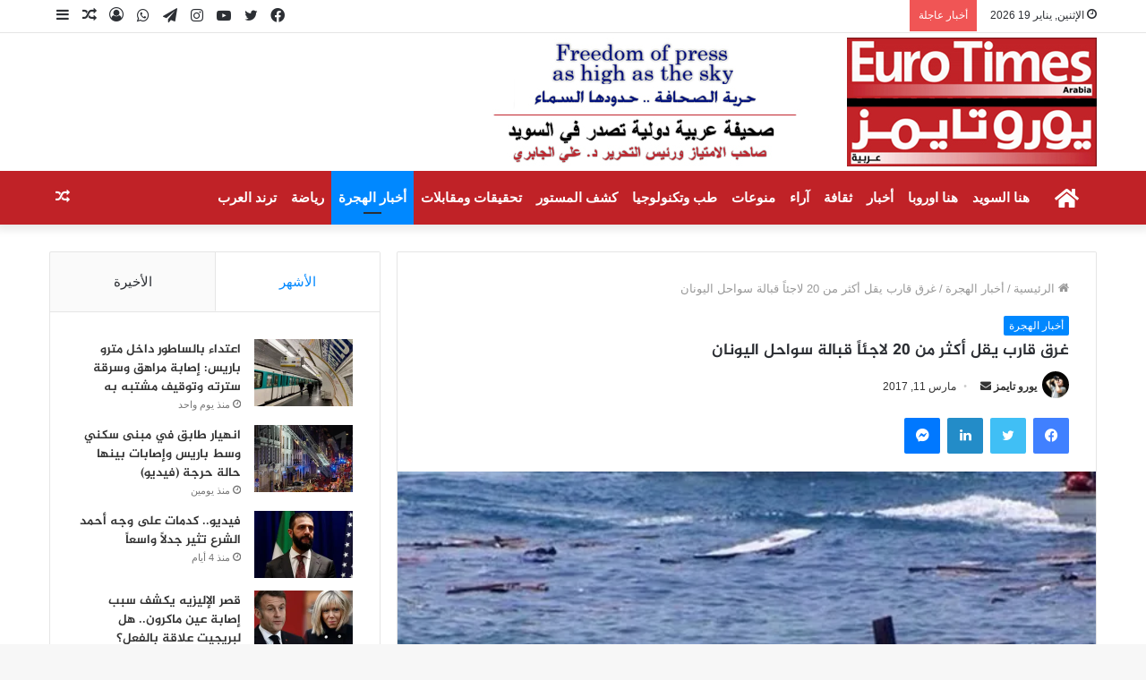

--- FILE ---
content_type: text/html; charset=UTF-8
request_url: https://euro-times.com/2017/03/11/%D8%BA%D8%B1%D9%82-%D9%82%D8%A7%D8%B1%D8%A8-%D9%8A%D9%82%D9%84-%D8%A3%D9%83%D8%AB%D8%B1-%D9%85%D9%86-20-%D9%84%D8%A7%D8%AC%D8%A6%D8%A7%D9%8B-%D9%82%D8%A8%D8%A7%D9%84%D8%A9-%D8%B3%D9%88%D8%A7%D8%AD/
body_size: 27732
content:
<!DOCTYPE html>
<html dir="rtl" lang="ar" prefix="og: https://ogp.me/ns#" class="" data-skin="light" prefix="og: http://ogp.me/ns#">
<head>
	<meta charset="UTF-8" />
	<link rel="profile" href="http://gmpg.org/xfn/11" />
	<title>غرق قارب يقل أكثر من 20 لاجئاً قبالة سواحل اليونان - صحيفة يورو تايمز</title>

<meta http-equiv='x-dns-prefetch-control' content='on'>
<link rel='dns-prefetch' href='//cdnjs.cloudflare.com' />
<link rel='dns-prefetch' href='//ajax.googleapis.com' />
<link rel='dns-prefetch' href='//fonts.googleapis.com' />
<link rel='dns-prefetch' href='//fonts.gstatic.com' />
<link rel='dns-prefetch' href='//s.gravatar.com' />
<link rel='dns-prefetch' href='//www.google-analytics.com' />
<link rel='preload' as='image' href='https://euro-times.com/wp-content/uploads/2021/07/logo-1.jpg'>
<link rel='preload' as='image' href='https://i0.wp.com/euro-times.com/wp-content/uploads/2021/07/irq_822916516_1509704417-1.jpg?resize=586%2C325&ssl=1'>
<link rel='preload' as='font' href='https://euro-times.com/wp-content/themes/jannah/assets/fonts/tielabs-fonticon/tielabs-fonticon.woff' type='font/woff' crossorigin='anonymous' />
<link rel='preload' as='font' href='https://euro-times.com/wp-content/themes/jannah/assets/fonts/fontawesome/fa-solid-900.woff2' type='font/woff2' crossorigin='anonymous' />
<link rel='preload' as='font' href='https://euro-times.com/wp-content/themes/jannah/assets/fonts/fontawesome/fa-brands-400.woff2' type='font/woff2' crossorigin='anonymous' />
<link rel='preload' as='font' href='https://euro-times.com/wp-content/themes/jannah/assets/fonts/fontawesome/fa-regular-400.woff2' type='font/woff2' crossorigin='anonymous' />

		<!-- All in One SEO 4.9.3 - aioseo.com -->
	<meta name="description" content="لقي شخص واحد على الأقل مصرعه لدى غرق قارب خشبي صباح اليوم قبالة سواحل جزيرة كاليمنوس الصغيرة في أرخبيل الدوديكانيسيا اليوناني ببحر إيجة. وذكرت وسائل إعلام محلية أن قوات خفر السواحل استعادت حتى الآن جثمان سيدة في حين أنقذت 13 شخصا بينهم 4 سيدات وطفل. وأوضح أحد الأشخاص الذين نجوا من الحادث أن المركب كان" />
	<meta name="robots" content="max-image-preview:large" />
	<meta name="author" content="يورو تايمز"/>
	<link rel="canonical" href="https://euro-times.com/2017/03/11/%d8%ba%d8%b1%d9%82-%d9%82%d8%a7%d8%b1%d8%a8-%d9%8a%d9%82%d9%84-%d8%a3%d9%83%d8%ab%d8%b1-%d9%85%d9%86-20-%d9%84%d8%a7%d8%ac%d8%a6%d8%a7%d9%8b-%d9%82%d8%a8%d8%a7%d9%84%d8%a9-%d8%b3%d9%88%d8%a7%d8%ad/" />
	<meta name="generator" content="All in One SEO (AIOSEO) 4.9.3" />
		<meta property="og:locale" content="ar_AR" />
		<meta property="og:site_name" content="صحيفة يورو تايمز - صحيفة يورو تايمز" />
		<meta property="og:type" content="article" />
		<meta property="og:title" content="غرق قارب يقل أكثر من 20 لاجئاً قبالة سواحل اليونان - صحيفة يورو تايمز" />
		<meta property="og:description" content="لقي شخص واحد على الأقل مصرعه لدى غرق قارب خشبي صباح اليوم قبالة سواحل جزيرة كاليمنوس الصغيرة في أرخبيل الدوديكانيسيا اليوناني ببحر إيجة. وذكرت وسائل إعلام محلية أن قوات خفر السواحل استعادت حتى الآن جثمان سيدة في حين أنقذت 13 شخصا بينهم 4 سيدات وطفل. وأوضح أحد الأشخاص الذين نجوا من الحادث أن المركب كان" />
		<meta property="og:url" content="https://euro-times.com/2017/03/11/%d8%ba%d8%b1%d9%82-%d9%82%d8%a7%d8%b1%d8%a8-%d9%8a%d9%82%d9%84-%d8%a3%d9%83%d8%ab%d8%b1-%d9%85%d9%86-20-%d9%84%d8%a7%d8%ac%d8%a6%d8%a7%d9%8b-%d9%82%d8%a8%d8%a7%d9%84%d8%a9-%d8%b3%d9%88%d8%a7%d8%ad/" />
		<meta property="article:published_time" content="2017-03-11T00:00:00+00:00" />
		<meta property="article:modified_time" content="2017-03-11T00:00:00+00:00" />
		<meta property="article:publisher" content="https://www.facebook.com/eurotimesarabia" />
		<meta name="twitter:card" content="summary_large_image" />
		<meta name="twitter:site" content="@Eurotimesarabia" />
		<meta name="twitter:title" content="غرق قارب يقل أكثر من 20 لاجئاً قبالة سواحل اليونان - صحيفة يورو تايمز" />
		<meta name="twitter:description" content="لقي شخص واحد على الأقل مصرعه لدى غرق قارب خشبي صباح اليوم قبالة سواحل جزيرة كاليمنوس الصغيرة في أرخبيل الدوديكانيسيا اليوناني ببحر إيجة. وذكرت وسائل إعلام محلية أن قوات خفر السواحل استعادت حتى الآن جثمان سيدة في حين أنقذت 13 شخصا بينهم 4 سيدات وطفل. وأوضح أحد الأشخاص الذين نجوا من الحادث أن المركب كان" />
		<meta name="twitter:creator" content="@Eurotimesarabia" />
		<script type="application/ld+json" class="aioseo-schema">
			{"@context":"https:\/\/schema.org","@graph":[{"@type":"BlogPosting","@id":"https:\/\/euro-times.com\/2017\/03\/11\/%d8%ba%d8%b1%d9%82-%d9%82%d8%a7%d8%b1%d8%a8-%d9%8a%d9%82%d9%84-%d8%a3%d9%83%d8%ab%d8%b1-%d9%85%d9%86-20-%d9%84%d8%a7%d8%ac%d8%a6%d8%a7%d9%8b-%d9%82%d8%a8%d8%a7%d9%84%d8%a9-%d8%b3%d9%88%d8%a7%d8%ad\/#blogposting","name":"\u063a\u0631\u0642 \u0642\u0627\u0631\u0628 \u064a\u0642\u0644 \u0623\u0643\u062b\u0631 \u0645\u0646 20 \u0644\u0627\u062c\u0626\u0627\u064b \u0642\u0628\u0627\u0644\u0629 \u0633\u0648\u0627\u062d\u0644 \u0627\u0644\u064a\u0648\u0646\u0627\u0646 - \u0635\u062d\u064a\u0641\u0629 \u064a\u0648\u0631\u0648 \u062a\u0627\u064a\u0645\u0632","headline":"\u063a\u0631\u0642 \u0642\u0627\u0631\u0628 \u064a\u0642\u0644 \u0623\u0643\u062b\u0631 \u0645\u0646 20 \u0644\u0627\u062c\u0626\u0627\u064b \u0642\u0628\u0627\u0644\u0629 \u0633\u0648\u0627\u062d\u0644 \u0627\u0644\u064a\u0648\u0646\u0627\u0646","author":{"@id":"https:\/\/euro-times.com\/author\/admin\/#author"},"publisher":{"@id":"https:\/\/euro-times.com\/#organization"},"image":{"@type":"ImageObject","url":"https:\/\/i0.wp.com\/euro-times.com\/wp-content\/uploads\/2021\/07\/irq_822916516_1509704417-1.jpg?fit=586%2C325&ssl=1","width":586,"height":325},"datePublished":"2017-03-11T00:00:00+00:00","dateModified":"2017-03-11T00:00:00+00:00","inLanguage":"ar","mainEntityOfPage":{"@id":"https:\/\/euro-times.com\/2017\/03\/11\/%d8%ba%d8%b1%d9%82-%d9%82%d8%a7%d8%b1%d8%a8-%d9%8a%d9%82%d9%84-%d8%a3%d9%83%d8%ab%d8%b1-%d9%85%d9%86-20-%d9%84%d8%a7%d8%ac%d8%a6%d8%a7%d9%8b-%d9%82%d8%a8%d8%a7%d9%84%d8%a9-%d8%b3%d9%88%d8%a7%d8%ad\/#webpage"},"isPartOf":{"@id":"https:\/\/euro-times.com\/2017\/03\/11\/%d8%ba%d8%b1%d9%82-%d9%82%d8%a7%d8%b1%d8%a8-%d9%8a%d9%82%d9%84-%d8%a3%d9%83%d8%ab%d8%b1-%d9%85%d9%86-20-%d9%84%d8%a7%d8%ac%d8%a6%d8%a7%d9%8b-%d9%82%d8%a8%d8%a7%d9%84%d8%a9-%d8%b3%d9%88%d8%a7%d8%ad\/#webpage"},"articleSection":"\u0623\u062e\u0628\u0627\u0631 \u0627\u0644\u0647\u062c\u0631\u0629"},{"@type":"BreadcrumbList","@id":"https:\/\/euro-times.com\/2017\/03\/11\/%d8%ba%d8%b1%d9%82-%d9%82%d8%a7%d8%b1%d8%a8-%d9%8a%d9%82%d9%84-%d8%a3%d9%83%d8%ab%d8%b1-%d9%85%d9%86-20-%d9%84%d8%a7%d8%ac%d8%a6%d8%a7%d9%8b-%d9%82%d8%a8%d8%a7%d9%84%d8%a9-%d8%b3%d9%88%d8%a7%d8%ad\/#breadcrumblist","itemListElement":[{"@type":"ListItem","@id":"https:\/\/euro-times.com#listItem","position":1,"name":"Home","item":"https:\/\/euro-times.com","nextItem":{"@type":"ListItem","@id":"https:\/\/euro-times.com\/category\/%d8%a3%d8%ae%d8%a8%d8%a7%d8%b1-%d8%a7%d9%84%d9%87%d8%ac%d8%b1%d8%a9\/#listItem","name":"\u0623\u062e\u0628\u0627\u0631 \u0627\u0644\u0647\u062c\u0631\u0629"}},{"@type":"ListItem","@id":"https:\/\/euro-times.com\/category\/%d8%a3%d8%ae%d8%a8%d8%a7%d8%b1-%d8%a7%d9%84%d9%87%d8%ac%d8%b1%d8%a9\/#listItem","position":2,"name":"\u0623\u062e\u0628\u0627\u0631 \u0627\u0644\u0647\u062c\u0631\u0629","item":"https:\/\/euro-times.com\/category\/%d8%a3%d8%ae%d8%a8%d8%a7%d8%b1-%d8%a7%d9%84%d9%87%d8%ac%d8%b1%d8%a9\/","nextItem":{"@type":"ListItem","@id":"https:\/\/euro-times.com\/2017\/03\/11\/%d8%ba%d8%b1%d9%82-%d9%82%d8%a7%d8%b1%d8%a8-%d9%8a%d9%82%d9%84-%d8%a3%d9%83%d8%ab%d8%b1-%d9%85%d9%86-20-%d9%84%d8%a7%d8%ac%d8%a6%d8%a7%d9%8b-%d9%82%d8%a8%d8%a7%d9%84%d8%a9-%d8%b3%d9%88%d8%a7%d8%ad\/#listItem","name":"\u063a\u0631\u0642 \u0642\u0627\u0631\u0628 \u064a\u0642\u0644 \u0623\u0643\u062b\u0631 \u0645\u0646 20 \u0644\u0627\u062c\u0626\u0627\u064b \u0642\u0628\u0627\u0644\u0629 \u0633\u0648\u0627\u062d\u0644 \u0627\u0644\u064a\u0648\u0646\u0627\u0646"},"previousItem":{"@type":"ListItem","@id":"https:\/\/euro-times.com#listItem","name":"Home"}},{"@type":"ListItem","@id":"https:\/\/euro-times.com\/2017\/03\/11\/%d8%ba%d8%b1%d9%82-%d9%82%d8%a7%d8%b1%d8%a8-%d9%8a%d9%82%d9%84-%d8%a3%d9%83%d8%ab%d8%b1-%d9%85%d9%86-20-%d9%84%d8%a7%d8%ac%d8%a6%d8%a7%d9%8b-%d9%82%d8%a8%d8%a7%d9%84%d8%a9-%d8%b3%d9%88%d8%a7%d8%ad\/#listItem","position":3,"name":"\u063a\u0631\u0642 \u0642\u0627\u0631\u0628 \u064a\u0642\u0644 \u0623\u0643\u062b\u0631 \u0645\u0646 20 \u0644\u0627\u062c\u0626\u0627\u064b \u0642\u0628\u0627\u0644\u0629 \u0633\u0648\u0627\u062d\u0644 \u0627\u0644\u064a\u0648\u0646\u0627\u0646","previousItem":{"@type":"ListItem","@id":"https:\/\/euro-times.com\/category\/%d8%a3%d8%ae%d8%a8%d8%a7%d8%b1-%d8%a7%d9%84%d9%87%d8%ac%d8%b1%d8%a9\/#listItem","name":"\u0623\u062e\u0628\u0627\u0631 \u0627\u0644\u0647\u062c\u0631\u0629"}}]},{"@type":"Organization","@id":"https:\/\/euro-times.com\/#organization","name":"\u0635\u062d\u064a\u0641\u0629 \u064a\u0648\u0631\u0648 \u062a\u0627\u064a\u0645\u0632","description":"\u0635\u062d\u064a\u0641\u0629 \u064a\u0648\u0631\u0648 \u062a\u0627\u064a\u0645\u0632","url":"https:\/\/euro-times.com\/","telephone":"+46700503159","sameAs":["https:\/\/www.facebook.com\/eurotimesarabia","https:\/\/twitter.com\/Eurotimesarabia"]},{"@type":"Person","@id":"https:\/\/euro-times.com\/author\/admin\/#author","url":"https:\/\/euro-times.com\/author\/admin\/","name":"\u064a\u0648\u0631\u0648 \u062a\u0627\u064a\u0645\u0632","image":{"@type":"ImageObject","@id":"https:\/\/euro-times.com\/2017\/03\/11\/%d8%ba%d8%b1%d9%82-%d9%82%d8%a7%d8%b1%d8%a8-%d9%8a%d9%82%d9%84-%d8%a3%d9%83%d8%ab%d8%b1-%d9%85%d9%86-20-%d9%84%d8%a7%d8%ac%d8%a6%d8%a7%d9%8b-%d9%82%d8%a8%d8%a7%d9%84%d8%a9-%d8%b3%d9%88%d8%a7%d8%ad\/#authorImage","url":"https:\/\/secure.gravatar.com\/avatar\/3435d1779536a2769cce27faba35e3f80977439a14ff0dde8ef3fab73c26f716?s=96&d=mm&r=g","width":96,"height":96,"caption":"\u064a\u0648\u0631\u0648 \u062a\u0627\u064a\u0645\u0632"}},{"@type":"WebPage","@id":"https:\/\/euro-times.com\/2017\/03\/11\/%d8%ba%d8%b1%d9%82-%d9%82%d8%a7%d8%b1%d8%a8-%d9%8a%d9%82%d9%84-%d8%a3%d9%83%d8%ab%d8%b1-%d9%85%d9%86-20-%d9%84%d8%a7%d8%ac%d8%a6%d8%a7%d9%8b-%d9%82%d8%a8%d8%a7%d9%84%d8%a9-%d8%b3%d9%88%d8%a7%d8%ad\/#webpage","url":"https:\/\/euro-times.com\/2017\/03\/11\/%d8%ba%d8%b1%d9%82-%d9%82%d8%a7%d8%b1%d8%a8-%d9%8a%d9%82%d9%84-%d8%a3%d9%83%d8%ab%d8%b1-%d9%85%d9%86-20-%d9%84%d8%a7%d8%ac%d8%a6%d8%a7%d9%8b-%d9%82%d8%a8%d8%a7%d9%84%d8%a9-%d8%b3%d9%88%d8%a7%d8%ad\/","name":"\u063a\u0631\u0642 \u0642\u0627\u0631\u0628 \u064a\u0642\u0644 \u0623\u0643\u062b\u0631 \u0645\u0646 20 \u0644\u0627\u062c\u0626\u0627\u064b \u0642\u0628\u0627\u0644\u0629 \u0633\u0648\u0627\u062d\u0644 \u0627\u0644\u064a\u0648\u0646\u0627\u0646 - \u0635\u062d\u064a\u0641\u0629 \u064a\u0648\u0631\u0648 \u062a\u0627\u064a\u0645\u0632","description":"\u0644\u0642\u064a \u0634\u062e\u0635 \u0648\u0627\u062d\u062f \u0639\u0644\u0649 \u0627\u0644\u0623\u0642\u0644 \u0645\u0635\u0631\u0639\u0647 \u0644\u062f\u0649 \u063a\u0631\u0642 \u0642\u0627\u0631\u0628 \u062e\u0634\u0628\u064a \u0635\u0628\u0627\u062d \u0627\u0644\u064a\u0648\u0645 \u0642\u0628\u0627\u0644\u0629 \u0633\u0648\u0627\u062d\u0644 \u062c\u0632\u064a\u0631\u0629 \u0643\u0627\u0644\u064a\u0645\u0646\u0648\u0633 \u0627\u0644\u0635\u063a\u064a\u0631\u0629 \u0641\u064a \u0623\u0631\u062e\u0628\u064a\u0644 \u0627\u0644\u062f\u0648\u062f\u064a\u0643\u0627\u0646\u064a\u0633\u064a\u0627 \u0627\u0644\u064a\u0648\u0646\u0627\u0646\u064a \u0628\u0628\u062d\u0631 \u0625\u064a\u062c\u0629. \u0648\u0630\u0643\u0631\u062a \u0648\u0633\u0627\u0626\u0644 \u0625\u0639\u0644\u0627\u0645 \u0645\u062d\u0644\u064a\u0629 \u0623\u0646 \u0642\u0648\u0627\u062a \u062e\u0641\u0631 \u0627\u0644\u0633\u0648\u0627\u062d\u0644 \u0627\u0633\u062a\u0639\u0627\u062f\u062a \u062d\u062a\u0649 \u0627\u0644\u0622\u0646 \u062c\u062b\u0645\u0627\u0646 \u0633\u064a\u062f\u0629 \u0641\u064a \u062d\u064a\u0646 \u0623\u0646\u0642\u0630\u062a 13 \u0634\u062e\u0635\u0627 \u0628\u064a\u0646\u0647\u0645 4 \u0633\u064a\u062f\u0627\u062a \u0648\u0637\u0641\u0644. \u0648\u0623\u0648\u0636\u062d \u0623\u062d\u062f \u0627\u0644\u0623\u0634\u062e\u0627\u0635 \u0627\u0644\u0630\u064a\u0646 \u0646\u062c\u0648\u0627 \u0645\u0646 \u0627\u0644\u062d\u0627\u062f\u062b \u0623\u0646 \u0627\u0644\u0645\u0631\u0643\u0628 \u0643\u0627\u0646","inLanguage":"ar","isPartOf":{"@id":"https:\/\/euro-times.com\/#website"},"breadcrumb":{"@id":"https:\/\/euro-times.com\/2017\/03\/11\/%d8%ba%d8%b1%d9%82-%d9%82%d8%a7%d8%b1%d8%a8-%d9%8a%d9%82%d9%84-%d8%a3%d9%83%d8%ab%d8%b1-%d9%85%d9%86-20-%d9%84%d8%a7%d8%ac%d8%a6%d8%a7%d9%8b-%d9%82%d8%a8%d8%a7%d9%84%d8%a9-%d8%b3%d9%88%d8%a7%d8%ad\/#breadcrumblist"},"author":{"@id":"https:\/\/euro-times.com\/author\/admin\/#author"},"creator":{"@id":"https:\/\/euro-times.com\/author\/admin\/#author"},"image":{"@type":"ImageObject","url":"https:\/\/i0.wp.com\/euro-times.com\/wp-content\/uploads\/2021\/07\/irq_822916516_1509704417-1.jpg?fit=586%2C325&ssl=1","@id":"https:\/\/euro-times.com\/2017\/03\/11\/%d8%ba%d8%b1%d9%82-%d9%82%d8%a7%d8%b1%d8%a8-%d9%8a%d9%82%d9%84-%d8%a3%d9%83%d8%ab%d8%b1-%d9%85%d9%86-20-%d9%84%d8%a7%d8%ac%d8%a6%d8%a7%d9%8b-%d9%82%d8%a8%d8%a7%d9%84%d8%a9-%d8%b3%d9%88%d8%a7%d8%ad\/#mainImage","width":586,"height":325},"primaryImageOfPage":{"@id":"https:\/\/euro-times.com\/2017\/03\/11\/%d8%ba%d8%b1%d9%82-%d9%82%d8%a7%d8%b1%d8%a8-%d9%8a%d9%82%d9%84-%d8%a3%d9%83%d8%ab%d8%b1-%d9%85%d9%86-20-%d9%84%d8%a7%d8%ac%d8%a6%d8%a7%d9%8b-%d9%82%d8%a8%d8%a7%d9%84%d8%a9-%d8%b3%d9%88%d8%a7%d8%ad\/#mainImage"},"datePublished":"2017-03-11T00:00:00+00:00","dateModified":"2017-03-11T00:00:00+00:00"},{"@type":"WebSite","@id":"https:\/\/euro-times.com\/#website","url":"https:\/\/euro-times.com\/","name":"\u0635\u062d\u064a\u0641\u0629 \u064a\u0648\u0631\u0648 \u062a\u0627\u064a\u0645\u0632","description":"\u0635\u062d\u064a\u0641\u0629 \u064a\u0648\u0631\u0648 \u062a\u0627\u064a\u0645\u0632","inLanguage":"ar","publisher":{"@id":"https:\/\/euro-times.com\/#organization"}}]}
		</script>
		<!-- All in One SEO -->

		<script type="text/javascript">try{if("undefined"!=typeof localStorage){var tieSkin=localStorage.getItem("tie-skin"),html=document.getElementsByTagName("html")[0].classList,htmlSkin="light";if(html.contains("dark-skin")&&(htmlSkin="dark"),null!=tieSkin&&tieSkin!=htmlSkin){html.add("tie-skin-inverted");var tieSkinInverted=!0}"dark"==tieSkin?html.add("dark-skin"):"light"==tieSkin&&html.remove("dark-skin")}}catch(t){console.log(t)}</script>
		<link rel='dns-prefetch' href='//www.googletagmanager.com' />
<link rel='dns-prefetch' href='//stats.wp.com' />
<link rel='dns-prefetch' href='//www.fontstatic.com' />
<link rel='preconnect' href='//i0.wp.com' />
<link rel="alternate" title="oEmbed (JSON)" type="application/json+oembed" href="https://euro-times.com/wp-json/oembed/1.0/embed?url=https%3A%2F%2Feuro-times.com%2F2017%2F03%2F11%2F%25d8%25ba%25d8%25b1%25d9%2582-%25d9%2582%25d8%25a7%25d8%25b1%25d8%25a8-%25d9%258a%25d9%2582%25d9%2584-%25d8%25a3%25d9%2583%25d8%25ab%25d8%25b1-%25d9%2585%25d9%2586-20-%25d9%2584%25d8%25a7%25d8%25ac%25d8%25a6%25d8%25a7%25d9%258b-%25d9%2582%25d8%25a8%25d8%25a7%25d9%2584%25d8%25a9-%25d8%25b3%25d9%2588%25d8%25a7%25d8%25ad%2F" />
<link rel="alternate" title="oEmbed (XML)" type="text/xml+oembed" href="https://euro-times.com/wp-json/oembed/1.0/embed?url=https%3A%2F%2Feuro-times.com%2F2017%2F03%2F11%2F%25d8%25ba%25d8%25b1%25d9%2582-%25d9%2582%25d8%25a7%25d8%25b1%25d8%25a8-%25d9%258a%25d9%2582%25d9%2584-%25d8%25a3%25d9%2583%25d8%25ab%25d8%25b1-%25d9%2585%25d9%2586-20-%25d9%2584%25d8%25a7%25d8%25ac%25d8%25a6%25d8%25a7%25d9%258b-%25d9%2582%25d8%25a8%25d8%25a7%25d9%2584%25d8%25a9-%25d8%25b3%25d9%2588%25d8%25a7%25d8%25ad%2F&#038;format=xml" />

<meta property="og:title" content="غرق قارب يقل أكثر من 20 لاجئاً قبالة سواحل اليونان - صحيفة يورو تايمز" />
<meta property="og:type" content="article" />
<meta property="og:description" content="لقي شخص واحد على الأقل مصرعه لدى غرق قارب خشبي صباح اليوم قبالة سواحل جزيرة كاليمنوس الصغيرة في أرخب" />
<meta property="og:url" content="https://euro-times.com/2017/03/11/%d8%ba%d8%b1%d9%82-%d9%82%d8%a7%d8%b1%d8%a8-%d9%8a%d9%82%d9%84-%d8%a3%d9%83%d8%ab%d8%b1-%d9%85%d9%86-20-%d9%84%d8%a7%d8%ac%d8%a6%d8%a7%d9%8b-%d9%82%d8%a8%d8%a7%d9%84%d8%a9-%d8%b3%d9%88%d8%a7%d8%ad/" />
<meta property="og:site_name" content="صحيفة يورو تايمز" />
<meta property="og:image" content="https://i0.wp.com/euro-times.com/wp-content/uploads/2021/07/irq_822916516_1509704417-1.jpg?resize=586%2C325&#038;ssl=1" />
		<!-- This site uses the Google Analytics by MonsterInsights plugin v9.11.1 - Using Analytics tracking - https://www.monsterinsights.com/ -->
							<script src="//www.googletagmanager.com/gtag/js?id=G-4MQW2MFX9G"  data-cfasync="false" data-wpfc-render="false" type="text/javascript" async></script>
			<script data-cfasync="false" data-wpfc-render="false" type="text/javascript">
				var mi_version = '9.11.1';
				var mi_track_user = true;
				var mi_no_track_reason = '';
								var MonsterInsightsDefaultLocations = {"page_location":"https:\/\/euro-times.com\/2017\/03\/11\/%D8%BA%D8%B1%D9%82-%D9%82%D8%A7%D8%B1%D8%A8-%D9%8A%D9%82%D9%84-%D8%A3%D9%83%D8%AB%D8%B1-%D9%85%D9%86-20-%D9%84%D8%A7%D8%AC%D8%A6%D8%A7%D9%8B-%D9%82%D8%A8%D8%A7%D9%84%D8%A9-%D8%B3%D9%88%D8%A7%D8%AD\/"};
								if ( typeof MonsterInsightsPrivacyGuardFilter === 'function' ) {
					var MonsterInsightsLocations = (typeof MonsterInsightsExcludeQuery === 'object') ? MonsterInsightsPrivacyGuardFilter( MonsterInsightsExcludeQuery ) : MonsterInsightsPrivacyGuardFilter( MonsterInsightsDefaultLocations );
				} else {
					var MonsterInsightsLocations = (typeof MonsterInsightsExcludeQuery === 'object') ? MonsterInsightsExcludeQuery : MonsterInsightsDefaultLocations;
				}

								var disableStrs = [
										'ga-disable-G-4MQW2MFX9G',
									];

				/* Function to detect opted out users */
				function __gtagTrackerIsOptedOut() {
					for (var index = 0; index < disableStrs.length; index++) {
						if (document.cookie.indexOf(disableStrs[index] + '=true') > -1) {
							return true;
						}
					}

					return false;
				}

				/* Disable tracking if the opt-out cookie exists. */
				if (__gtagTrackerIsOptedOut()) {
					for (var index = 0; index < disableStrs.length; index++) {
						window[disableStrs[index]] = true;
					}
				}

				/* Opt-out function */
				function __gtagTrackerOptout() {
					for (var index = 0; index < disableStrs.length; index++) {
						document.cookie = disableStrs[index] + '=true; expires=Thu, 31 Dec 2099 23:59:59 UTC; path=/';
						window[disableStrs[index]] = true;
					}
				}

				if ('undefined' === typeof gaOptout) {
					function gaOptout() {
						__gtagTrackerOptout();
					}
				}
								window.dataLayer = window.dataLayer || [];

				window.MonsterInsightsDualTracker = {
					helpers: {},
					trackers: {},
				};
				if (mi_track_user) {
					function __gtagDataLayer() {
						dataLayer.push(arguments);
					}

					function __gtagTracker(type, name, parameters) {
						if (!parameters) {
							parameters = {};
						}

						if (parameters.send_to) {
							__gtagDataLayer.apply(null, arguments);
							return;
						}

						if (type === 'event') {
														parameters.send_to = monsterinsights_frontend.v4_id;
							var hookName = name;
							if (typeof parameters['event_category'] !== 'undefined') {
								hookName = parameters['event_category'] + ':' + name;
							}

							if (typeof MonsterInsightsDualTracker.trackers[hookName] !== 'undefined') {
								MonsterInsightsDualTracker.trackers[hookName](parameters);
							} else {
								__gtagDataLayer('event', name, parameters);
							}
							
						} else {
							__gtagDataLayer.apply(null, arguments);
						}
					}

					__gtagTracker('js', new Date());
					__gtagTracker('set', {
						'developer_id.dZGIzZG': true,
											});
					if ( MonsterInsightsLocations.page_location ) {
						__gtagTracker('set', MonsterInsightsLocations);
					}
										__gtagTracker('config', 'G-4MQW2MFX9G', {"forceSSL":"true","link_attribution":"true"} );
										window.gtag = __gtagTracker;										(function () {
						/* https://developers.google.com/analytics/devguides/collection/analyticsjs/ */
						/* ga and __gaTracker compatibility shim. */
						var noopfn = function () {
							return null;
						};
						var newtracker = function () {
							return new Tracker();
						};
						var Tracker = function () {
							return null;
						};
						var p = Tracker.prototype;
						p.get = noopfn;
						p.set = noopfn;
						p.send = function () {
							var args = Array.prototype.slice.call(arguments);
							args.unshift('send');
							__gaTracker.apply(null, args);
						};
						var __gaTracker = function () {
							var len = arguments.length;
							if (len === 0) {
								return;
							}
							var f = arguments[len - 1];
							if (typeof f !== 'object' || f === null || typeof f.hitCallback !== 'function') {
								if ('send' === arguments[0]) {
									var hitConverted, hitObject = false, action;
									if ('event' === arguments[1]) {
										if ('undefined' !== typeof arguments[3]) {
											hitObject = {
												'eventAction': arguments[3],
												'eventCategory': arguments[2],
												'eventLabel': arguments[4],
												'value': arguments[5] ? arguments[5] : 1,
											}
										}
									}
									if ('pageview' === arguments[1]) {
										if ('undefined' !== typeof arguments[2]) {
											hitObject = {
												'eventAction': 'page_view',
												'page_path': arguments[2],
											}
										}
									}
									if (typeof arguments[2] === 'object') {
										hitObject = arguments[2];
									}
									if (typeof arguments[5] === 'object') {
										Object.assign(hitObject, arguments[5]);
									}
									if ('undefined' !== typeof arguments[1].hitType) {
										hitObject = arguments[1];
										if ('pageview' === hitObject.hitType) {
											hitObject.eventAction = 'page_view';
										}
									}
									if (hitObject) {
										action = 'timing' === arguments[1].hitType ? 'timing_complete' : hitObject.eventAction;
										hitConverted = mapArgs(hitObject);
										__gtagTracker('event', action, hitConverted);
									}
								}
								return;
							}

							function mapArgs(args) {
								var arg, hit = {};
								var gaMap = {
									'eventCategory': 'event_category',
									'eventAction': 'event_action',
									'eventLabel': 'event_label',
									'eventValue': 'event_value',
									'nonInteraction': 'non_interaction',
									'timingCategory': 'event_category',
									'timingVar': 'name',
									'timingValue': 'value',
									'timingLabel': 'event_label',
									'page': 'page_path',
									'location': 'page_location',
									'title': 'page_title',
									'referrer' : 'page_referrer',
								};
								for (arg in args) {
																		if (!(!args.hasOwnProperty(arg) || !gaMap.hasOwnProperty(arg))) {
										hit[gaMap[arg]] = args[arg];
									} else {
										hit[arg] = args[arg];
									}
								}
								return hit;
							}

							try {
								f.hitCallback();
							} catch (ex) {
							}
						};
						__gaTracker.create = newtracker;
						__gaTracker.getByName = newtracker;
						__gaTracker.getAll = function () {
							return [];
						};
						__gaTracker.remove = noopfn;
						__gaTracker.loaded = true;
						window['__gaTracker'] = __gaTracker;
					})();
									} else {
										console.log("");
					(function () {
						function __gtagTracker() {
							return null;
						}

						window['__gtagTracker'] = __gtagTracker;
						window['gtag'] = __gtagTracker;
					})();
									}
			</script>
							<!-- / Google Analytics by MonsterInsights -->
		<!-- euro-times.com is managing ads with Advanced Ads 2.0.16 – https://wpadvancedads.com/ --><script id="times-ready">
			window.advanced_ads_ready=function(e,a){a=a||"complete";var d=function(e){return"interactive"===a?"loading"!==e:"complete"===e};d(document.readyState)?e():document.addEventListener("readystatechange",(function(a){d(a.target.readyState)&&e()}),{once:"interactive"===a})},window.advanced_ads_ready_queue=window.advanced_ads_ready_queue||[];		</script>
		<style id='wp-img-auto-sizes-contain-inline-css' type='text/css'>
img:is([sizes=auto i],[sizes^="auto," i]){contain-intrinsic-size:3000px 1500px}
/*# sourceURL=wp-img-auto-sizes-contain-inline-css */
</style>
<link rel='stylesheet' id='jazeera-css' href='https://www.fontstatic.com/f=jazeera?ver=6.9' type='text/css' media='all' />
<style id='wp-emoji-styles-inline-css' type='text/css'>

	img.wp-smiley, img.emoji {
		display: inline !important;
		border: none !important;
		box-shadow: none !important;
		height: 1em !important;
		width: 1em !important;
		margin: 0 0.07em !important;
		vertical-align: -0.1em !important;
		background: none !important;
		padding: 0 !important;
	}
/*# sourceURL=wp-emoji-styles-inline-css */
</style>
<link rel='stylesheet' id='contact-form-7-css' href='https://euro-times.com/wp-content/plugins/contact-form-7/includes/css/styles.css?ver=6.1.4' type='text/css' media='all' />
<link rel='stylesheet' id='contact-form-7-rtl-css' href='https://euro-times.com/wp-content/plugins/contact-form-7/includes/css/styles-rtl.css?ver=6.1.4' type='text/css' media='all' />
<link rel='stylesheet' id='uaf_client_css-css' href='https://euro-times.com/wp-content/uploads/useanyfont/uaf.css?ver=1764327248' type='text/css' media='all' />
<link rel='stylesheet' id='arabic-webfonts-css' href='//www.fontstatic.com/f=jazeera,' type='text/css' media='all' />
<link rel='stylesheet' id='tie-css-base-css' href='https://euro-times.com/wp-content/themes/jannah/assets/css/base.min.css?ver=5.4.5' type='text/css' media='all' />
<link rel='stylesheet' id='tie-css-styles-css' href='https://euro-times.com/wp-content/themes/jannah/assets/css/style.min.css?ver=5.4.5' type='text/css' media='all' />
<link rel='stylesheet' id='tie-css-widgets-css' href='https://euro-times.com/wp-content/themes/jannah/assets/css/widgets.min.css?ver=5.4.5' type='text/css' media='all' />
<link rel='stylesheet' id='tie-css-helpers-css' href='https://euro-times.com/wp-content/themes/jannah/assets/css/helpers.min.css?ver=5.4.5' type='text/css' media='all' />
<link rel='stylesheet' id='tie-fontawesome5-css' href='https://euro-times.com/wp-content/themes/jannah/assets/css/fontawesome.css?ver=5.4.5' type='text/css' media='all' />
<link rel='stylesheet' id='tie-css-ilightbox-css' href='https://euro-times.com/wp-content/themes/jannah/assets/ilightbox/dark-skin/skin.css?ver=5.4.5' type='text/css' media='all' />
<link rel='stylesheet' id='tie-css-shortcodes-css' href='https://euro-times.com/wp-content/themes/jannah/assets/css/plugins/shortcodes.min.css?ver=5.4.5' type='text/css' media='all' />
<link rel='stylesheet' id='tie-css-single-css' href='https://euro-times.com/wp-content/themes/jannah/assets/css/single.min.css?ver=5.4.5' type='text/css' media='all' />
<link rel='stylesheet' id='tie-css-print-css' href='https://euro-times.com/wp-content/themes/jannah/assets/css/print.css?ver=5.4.5' type='text/css' media='print' />
<link rel='stylesheet' id='taqyeem-styles-css' href='https://euro-times.com/wp-content/themes/jannah/assets/css/plugins/taqyeem.min.css?ver=5.4.5' type='text/css' media='all' />
<style id='taqyeem-styles-inline-css' type='text/css'>
.logo-text,h1,h2,h3,h4,h5,h6,.the-subtitle{font-family: jazeera;}#main-nav .main-menu > ul > li > a{font-family: jazeera;}blockquote p{font-family: jazeera;}#main-nav .main-menu > ul > li > a{text-transform: uppercase;}.entry-header h1.entry-title{font-size: 18px;}#the-post .entry-content,#the-post .entry-content p{font-size: 11px;}#tie-wrapper .mag-box.big-post-left-box li:not(:first-child) .post-title,#tie-wrapper .mag-box.big-post-top-box li:not(:first-child) .post-title,#tie-wrapper .mag-box.half-box li:not(:first-child) .post-title,#tie-wrapper .mag-box.big-thumb-left-box li:not(:first-child) .post-title,#tie-wrapper .mag-box.scrolling-box .slide .post-title,#tie-wrapper .mag-box.miscellaneous-box li:not(:first-child) .post-title{font-weight: 500;}#main-nav,#main-nav .menu-sub-content,#main-nav .comp-sub-menu,#main-nav .guest-btn:not(:hover),#main-nav ul.cats-vertical li a.is-active,#main-nav ul.cats-vertical li a:hover.search-in-main-nav.autocomplete-suggestions{background-color: #c02227;}#main-nav{border-width: 0;}#theme-header #main-nav:not(.fixed-nav){bottom: 0;}#main-nav .icon-basecloud-bg:after{color: #c02227;}#main-nav *,.search-in-main-nav.autocomplete-suggestions{border-color: rgba(255,255,255,0.07);}.main-nav-boxed #main-nav .main-menu-wrapper{border-width: 0;}a#go-to-top{background-color: #c02227;}.tie-cat-37,.tie-cat-item-37 > span{background-color:#e67e22 !important;color:#FFFFFF !important;}.tie-cat-37:after{border-top-color:#e67e22 !important;}.tie-cat-37:hover{background-color:#c86004 !important;}.tie-cat-37:hover:after{border-top-color:#c86004 !important;}.tie-cat-45,.tie-cat-item-45 > span{background-color:#2ecc71 !important;color:#FFFFFF !important;}.tie-cat-45:after{border-top-color:#2ecc71 !important;}.tie-cat-45:hover{background-color:#10ae53 !important;}.tie-cat-45:hover:after{border-top-color:#10ae53 !important;}.tie-cat-49,.tie-cat-item-49 > span{background-color:#9b59b6 !important;color:#FFFFFF !important;}.tie-cat-49:after{border-top-color:#9b59b6 !important;}.tie-cat-49:hover{background-color:#7d3b98 !important;}.tie-cat-49:hover:after{border-top-color:#7d3b98 !important;}.tie-cat-52,.tie-cat-item-52 > span{background-color:#34495e !important;color:#FFFFFF !important;}.tie-cat-52:after{border-top-color:#34495e !important;}.tie-cat-52:hover{background-color:#162b40 !important;}.tie-cat-52:hover:after{border-top-color:#162b40 !important;}.tie-cat-54,.tie-cat-item-54 > span{background-color:#795548 !important;color:#FFFFFF !important;}.tie-cat-54:after{border-top-color:#795548 !important;}.tie-cat-54:hover{background-color:#5b372a !important;}.tie-cat-54:hover:after{border-top-color:#5b372a !important;}.tie-cat-55,.tie-cat-item-55 > span{background-color:#4CAF50 !important;color:#FFFFFF !important;}.tie-cat-55:after{border-top-color:#4CAF50 !important;}.tie-cat-55:hover{background-color:#2e9132 !important;}.tie-cat-55:hover:after{border-top-color:#2e9132 !important;}@media (max-width: 991px){.side-aside.dark-skin{background: #2f88d6;background: -webkit-linear-gradient(135deg,#5933a2,#2f88d6 );background: -moz-linear-gradient(135deg,#5933a2,#2f88d6 );background: -o-linear-gradient(135deg,#5933a2,#2f88d6 );background: linear-gradient(135deg,#2f88d6,#5933a2 );}}@media (max-width: 991px){#theme-header.has-normal-width-logo #logo img {width:315px !important;max-width:100% !important;height: auto !important;max-height: 200px !important;}}
/*# sourceURL=taqyeem-styles-inline-css */
</style>
<script type="text/javascript" src="https://euro-times.com/wp-content/plugins/google-analytics-for-wordpress/assets/js/frontend-gtag.min.js?ver=9.11.1" id="monsterinsights-frontend-script-js" async="async" data-wp-strategy="async"></script>
<script data-cfasync="false" data-wpfc-render="false" type="text/javascript" id='monsterinsights-frontend-script-js-extra'>/* <![CDATA[ */
var monsterinsights_frontend = {"js_events_tracking":"true","download_extensions":"doc,pdf,ppt,zip,xls,docx,pptx,xlsx","inbound_paths":"[{\"path\":\"\\\/go\\\/\",\"label\":\"affiliate\"},{\"path\":\"\\\/recommend\\\/\",\"label\":\"affiliate\"}]","home_url":"https:\/\/euro-times.com","hash_tracking":"false","v4_id":"G-4MQW2MFX9G"};/* ]]> */
</script>
<script type="text/javascript" src="https://euro-times.com/wp-includes/js/jquery/jquery.min.js?ver=3.7.1" id="jquery-core-js"></script>
<script type="text/javascript" src="https://euro-times.com/wp-includes/js/jquery/jquery-migrate.min.js?ver=3.4.1" id="jquery-migrate-js"></script>

<!-- Google tag (gtag.js) snippet added by Site Kit -->
<!-- Google Analytics snippet added by Site Kit -->
<script type="text/javascript" src="https://www.googletagmanager.com/gtag/js?id=GT-57345N6" id="google_gtagjs-js" async></script>
<script type="text/javascript" id="google_gtagjs-js-after">
/* <![CDATA[ */
window.dataLayer = window.dataLayer || [];function gtag(){dataLayer.push(arguments);}
gtag("set","linker",{"domains":["euro-times.com"]});
gtag("js", new Date());
gtag("set", "developer_id.dZTNiMT", true);
gtag("config", "GT-57345N6");
//# sourceURL=google_gtagjs-js-after
/* ]]> */
</script>
<link rel="https://api.w.org/" href="https://euro-times.com/wp-json/" /><link rel="alternate" title="JSON" type="application/json" href="https://euro-times.com/wp-json/wp/v2/posts/41831" /><link rel="stylesheet" href="https://euro-times.com/wp-content/themes/jannah/rtl.css" type="text/css" media="screen" /><meta name="generator" content="Site Kit by Google 1.170.0" /><script type='text/javascript'>
/* <![CDATA[ */
var taqyeem = {"ajaxurl":"https://euro-times.com/wp-admin/admin-ajax.php" , "your_rating":"تقييمك:"};
/* ]]> */
</script>

<script src="https://cmp.gatekeeperconsent.com/min.js" data-cfasync="false"></script>
<script src="https://the.gatekeeperconsent.com/cmp.min.js" data-cfasync="false"></script>
<script async src="//www.ezojs.com/ezoic/sa.min.js"></script>
<script>
    window.ezstandalone = window.ezstandalone || {};
    ezstandalone.cmd = ezstandalone.cmd || [];
</script>
	<style>img#wpstats{display:none}</style>
		<!-- Start arabic-webfonts v1.4.6 styles -->        <style id='arabic-webfonts' type='text/css'>
                                 body.rtl p {
                      font-family: 'jazeera' !important;
                                 font-size: 14px !important;
                                 line-height: 1.6 !important;
                                 }
                                                                                        	    </style>
        <!-- /End arabic-webfonts styles --> <meta name="description" content="لقي شخص واحد على الأقل مصرعه لدى غرق قارب خشبي صباح اليوم قبالة سواحل جزيرة كاليمنوس الصغيرة في أرخبيل الدوديكانيسيا اليوناني ببحر إيجة.&nbsp; وذكرت و" /><meta http-equiv="X-UA-Compatible" content="IE=edge">
<meta name="theme-color" content="#0088ff" /><meta name="viewport" content="width=device-width, initial-scale=1.0" /><script  async src="https://pagead2.googlesyndication.com/pagead/js/adsbygoogle.js?client=ca-pub-9517243450039119" crossorigin="anonymous"></script><style class='wp-fonts-local' type='text/css'>
@font-face{font-family:houraa;font-style:normal;font-weight:400;font-display:fallback;src:url('https://euro-times.com/wp-content/uploads/useanyfont/1259HOURAA.woff2') format('woff2');}
</style>
<link rel="icon" href="https://i0.wp.com/euro-times.com/wp-content/uploads/2021/07/favicon.png?fit=16%2C16&#038;ssl=1" sizes="32x32" />
<link rel="icon" href="https://i0.wp.com/euro-times.com/wp-content/uploads/2021/07/favicon.png?fit=16%2C16&#038;ssl=1" sizes="192x192" />
<link rel="apple-touch-icon" href="https://i0.wp.com/euro-times.com/wp-content/uploads/2021/07/favicon.png?fit=16%2C16&#038;ssl=1" />
<meta name="msapplication-TileImage" content="https://i0.wp.com/euro-times.com/wp-content/uploads/2021/07/favicon.png?fit=16%2C16&#038;ssl=1" />
<style id='global-styles-inline-css' type='text/css'>
:root{--wp--preset--aspect-ratio--square: 1;--wp--preset--aspect-ratio--4-3: 4/3;--wp--preset--aspect-ratio--3-4: 3/4;--wp--preset--aspect-ratio--3-2: 3/2;--wp--preset--aspect-ratio--2-3: 2/3;--wp--preset--aspect-ratio--16-9: 16/9;--wp--preset--aspect-ratio--9-16: 9/16;--wp--preset--color--black: #000000;--wp--preset--color--cyan-bluish-gray: #abb8c3;--wp--preset--color--white: #ffffff;--wp--preset--color--pale-pink: #f78da7;--wp--preset--color--vivid-red: #cf2e2e;--wp--preset--color--luminous-vivid-orange: #ff6900;--wp--preset--color--luminous-vivid-amber: #fcb900;--wp--preset--color--light-green-cyan: #7bdcb5;--wp--preset--color--vivid-green-cyan: #00d084;--wp--preset--color--pale-cyan-blue: #8ed1fc;--wp--preset--color--vivid-cyan-blue: #0693e3;--wp--preset--color--vivid-purple: #9b51e0;--wp--preset--gradient--vivid-cyan-blue-to-vivid-purple: linear-gradient(135deg,rgb(6,147,227) 0%,rgb(155,81,224) 100%);--wp--preset--gradient--light-green-cyan-to-vivid-green-cyan: linear-gradient(135deg,rgb(122,220,180) 0%,rgb(0,208,130) 100%);--wp--preset--gradient--luminous-vivid-amber-to-luminous-vivid-orange: linear-gradient(135deg,rgb(252,185,0) 0%,rgb(255,105,0) 100%);--wp--preset--gradient--luminous-vivid-orange-to-vivid-red: linear-gradient(135deg,rgb(255,105,0) 0%,rgb(207,46,46) 100%);--wp--preset--gradient--very-light-gray-to-cyan-bluish-gray: linear-gradient(135deg,rgb(238,238,238) 0%,rgb(169,184,195) 100%);--wp--preset--gradient--cool-to-warm-spectrum: linear-gradient(135deg,rgb(74,234,220) 0%,rgb(151,120,209) 20%,rgb(207,42,186) 40%,rgb(238,44,130) 60%,rgb(251,105,98) 80%,rgb(254,248,76) 100%);--wp--preset--gradient--blush-light-purple: linear-gradient(135deg,rgb(255,206,236) 0%,rgb(152,150,240) 100%);--wp--preset--gradient--blush-bordeaux: linear-gradient(135deg,rgb(254,205,165) 0%,rgb(254,45,45) 50%,rgb(107,0,62) 100%);--wp--preset--gradient--luminous-dusk: linear-gradient(135deg,rgb(255,203,112) 0%,rgb(199,81,192) 50%,rgb(65,88,208) 100%);--wp--preset--gradient--pale-ocean: linear-gradient(135deg,rgb(255,245,203) 0%,rgb(182,227,212) 50%,rgb(51,167,181) 100%);--wp--preset--gradient--electric-grass: linear-gradient(135deg,rgb(202,248,128) 0%,rgb(113,206,126) 100%);--wp--preset--gradient--midnight: linear-gradient(135deg,rgb(2,3,129) 0%,rgb(40,116,252) 100%);--wp--preset--font-size--small: 13px;--wp--preset--font-size--medium: 20px;--wp--preset--font-size--large: 36px;--wp--preset--font-size--x-large: 42px;--wp--preset--font-family--houraa: houraa;--wp--preset--spacing--20: 0.44rem;--wp--preset--spacing--30: 0.67rem;--wp--preset--spacing--40: 1rem;--wp--preset--spacing--50: 1.5rem;--wp--preset--spacing--60: 2.25rem;--wp--preset--spacing--70: 3.38rem;--wp--preset--spacing--80: 5.06rem;--wp--preset--shadow--natural: 6px 6px 9px rgba(0, 0, 0, 0.2);--wp--preset--shadow--deep: 12px 12px 50px rgba(0, 0, 0, 0.4);--wp--preset--shadow--sharp: 6px 6px 0px rgba(0, 0, 0, 0.2);--wp--preset--shadow--outlined: 6px 6px 0px -3px rgb(255, 255, 255), 6px 6px rgb(0, 0, 0);--wp--preset--shadow--crisp: 6px 6px 0px rgb(0, 0, 0);}:where(body) { margin: 0; }.wp-site-blocks > .alignleft { float: left; margin-right: 2em; }.wp-site-blocks > .alignright { float: right; margin-left: 2em; }.wp-site-blocks > .aligncenter { justify-content: center; margin-left: auto; margin-right: auto; }:where(.is-layout-flex){gap: 0.5em;}:where(.is-layout-grid){gap: 0.5em;}.is-layout-flow > .alignleft{float: left;margin-inline-start: 0;margin-inline-end: 2em;}.is-layout-flow > .alignright{float: right;margin-inline-start: 2em;margin-inline-end: 0;}.is-layout-flow > .aligncenter{margin-left: auto !important;margin-right: auto !important;}.is-layout-constrained > .alignleft{float: left;margin-inline-start: 0;margin-inline-end: 2em;}.is-layout-constrained > .alignright{float: right;margin-inline-start: 2em;margin-inline-end: 0;}.is-layout-constrained > .aligncenter{margin-left: auto !important;margin-right: auto !important;}.is-layout-constrained > :where(:not(.alignleft):not(.alignright):not(.alignfull)){margin-left: auto !important;margin-right: auto !important;}body .is-layout-flex{display: flex;}.is-layout-flex{flex-wrap: wrap;align-items: center;}.is-layout-flex > :is(*, div){margin: 0;}body .is-layout-grid{display: grid;}.is-layout-grid > :is(*, div){margin: 0;}body{padding-top: 0px;padding-right: 0px;padding-bottom: 0px;padding-left: 0px;}a:where(:not(.wp-element-button)){text-decoration: underline;}:root :where(.wp-element-button, .wp-block-button__link){background-color: #32373c;border-width: 0;color: #fff;font-family: inherit;font-size: inherit;font-style: inherit;font-weight: inherit;letter-spacing: inherit;line-height: inherit;padding-top: calc(0.667em + 2px);padding-right: calc(1.333em + 2px);padding-bottom: calc(0.667em + 2px);padding-left: calc(1.333em + 2px);text-decoration: none;text-transform: inherit;}.has-black-color{color: var(--wp--preset--color--black) !important;}.has-cyan-bluish-gray-color{color: var(--wp--preset--color--cyan-bluish-gray) !important;}.has-white-color{color: var(--wp--preset--color--white) !important;}.has-pale-pink-color{color: var(--wp--preset--color--pale-pink) !important;}.has-vivid-red-color{color: var(--wp--preset--color--vivid-red) !important;}.has-luminous-vivid-orange-color{color: var(--wp--preset--color--luminous-vivid-orange) !important;}.has-luminous-vivid-amber-color{color: var(--wp--preset--color--luminous-vivid-amber) !important;}.has-light-green-cyan-color{color: var(--wp--preset--color--light-green-cyan) !important;}.has-vivid-green-cyan-color{color: var(--wp--preset--color--vivid-green-cyan) !important;}.has-pale-cyan-blue-color{color: var(--wp--preset--color--pale-cyan-blue) !important;}.has-vivid-cyan-blue-color{color: var(--wp--preset--color--vivid-cyan-blue) !important;}.has-vivid-purple-color{color: var(--wp--preset--color--vivid-purple) !important;}.has-black-background-color{background-color: var(--wp--preset--color--black) !important;}.has-cyan-bluish-gray-background-color{background-color: var(--wp--preset--color--cyan-bluish-gray) !important;}.has-white-background-color{background-color: var(--wp--preset--color--white) !important;}.has-pale-pink-background-color{background-color: var(--wp--preset--color--pale-pink) !important;}.has-vivid-red-background-color{background-color: var(--wp--preset--color--vivid-red) !important;}.has-luminous-vivid-orange-background-color{background-color: var(--wp--preset--color--luminous-vivid-orange) !important;}.has-luminous-vivid-amber-background-color{background-color: var(--wp--preset--color--luminous-vivid-amber) !important;}.has-light-green-cyan-background-color{background-color: var(--wp--preset--color--light-green-cyan) !important;}.has-vivid-green-cyan-background-color{background-color: var(--wp--preset--color--vivid-green-cyan) !important;}.has-pale-cyan-blue-background-color{background-color: var(--wp--preset--color--pale-cyan-blue) !important;}.has-vivid-cyan-blue-background-color{background-color: var(--wp--preset--color--vivid-cyan-blue) !important;}.has-vivid-purple-background-color{background-color: var(--wp--preset--color--vivid-purple) !important;}.has-black-border-color{border-color: var(--wp--preset--color--black) !important;}.has-cyan-bluish-gray-border-color{border-color: var(--wp--preset--color--cyan-bluish-gray) !important;}.has-white-border-color{border-color: var(--wp--preset--color--white) !important;}.has-pale-pink-border-color{border-color: var(--wp--preset--color--pale-pink) !important;}.has-vivid-red-border-color{border-color: var(--wp--preset--color--vivid-red) !important;}.has-luminous-vivid-orange-border-color{border-color: var(--wp--preset--color--luminous-vivid-orange) !important;}.has-luminous-vivid-amber-border-color{border-color: var(--wp--preset--color--luminous-vivid-amber) !important;}.has-light-green-cyan-border-color{border-color: var(--wp--preset--color--light-green-cyan) !important;}.has-vivid-green-cyan-border-color{border-color: var(--wp--preset--color--vivid-green-cyan) !important;}.has-pale-cyan-blue-border-color{border-color: var(--wp--preset--color--pale-cyan-blue) !important;}.has-vivid-cyan-blue-border-color{border-color: var(--wp--preset--color--vivid-cyan-blue) !important;}.has-vivid-purple-border-color{border-color: var(--wp--preset--color--vivid-purple) !important;}.has-vivid-cyan-blue-to-vivid-purple-gradient-background{background: var(--wp--preset--gradient--vivid-cyan-blue-to-vivid-purple) !important;}.has-light-green-cyan-to-vivid-green-cyan-gradient-background{background: var(--wp--preset--gradient--light-green-cyan-to-vivid-green-cyan) !important;}.has-luminous-vivid-amber-to-luminous-vivid-orange-gradient-background{background: var(--wp--preset--gradient--luminous-vivid-amber-to-luminous-vivid-orange) !important;}.has-luminous-vivid-orange-to-vivid-red-gradient-background{background: var(--wp--preset--gradient--luminous-vivid-orange-to-vivid-red) !important;}.has-very-light-gray-to-cyan-bluish-gray-gradient-background{background: var(--wp--preset--gradient--very-light-gray-to-cyan-bluish-gray) !important;}.has-cool-to-warm-spectrum-gradient-background{background: var(--wp--preset--gradient--cool-to-warm-spectrum) !important;}.has-blush-light-purple-gradient-background{background: var(--wp--preset--gradient--blush-light-purple) !important;}.has-blush-bordeaux-gradient-background{background: var(--wp--preset--gradient--blush-bordeaux) !important;}.has-luminous-dusk-gradient-background{background: var(--wp--preset--gradient--luminous-dusk) !important;}.has-pale-ocean-gradient-background{background: var(--wp--preset--gradient--pale-ocean) !important;}.has-electric-grass-gradient-background{background: var(--wp--preset--gradient--electric-grass) !important;}.has-midnight-gradient-background{background: var(--wp--preset--gradient--midnight) !important;}.has-small-font-size{font-size: var(--wp--preset--font-size--small) !important;}.has-medium-font-size{font-size: var(--wp--preset--font-size--medium) !important;}.has-large-font-size{font-size: var(--wp--preset--font-size--large) !important;}.has-x-large-font-size{font-size: var(--wp--preset--font-size--x-large) !important;}.has-houraa-font-family{font-family: var(--wp--preset--font-family--houraa) !important;}
/*# sourceURL=global-styles-inline-css */
</style>
</head>

<body id="tie-body" class="rtl wp-singular post-template-default single single-post postid-41831 single-format-standard wp-theme-jannah wrapper-has-shadow block-head-1 magazine1 is-thumb-overlay-disabled is-desktop is-header-layout-3 sidebar-left has-sidebar post-layout-1 narrow-title-narrow-media has-mobile-share hide_share_post_top hide_share_post_bottom is-ajax-parent-post aa-prefix-times-">



<div class="background-overlay">

	<div id="tie-container" class="site tie-container">

		
		<div id="tie-wrapper">

			
<header id="theme-header" class="theme-header header-layout-3 main-nav-dark main-nav-default-dark main-nav-below no-stream-item top-nav-active top-nav-light top-nav-default-light top-nav-above has-shadow has-normal-width-logo mobile-header-centered">
	
<nav id="top-nav"  class="has-date-breaking-components top-nav header-nav has-breaking-news" aria-label="الشريط العلوي">
	<div class="container">
		<div class="topbar-wrapper">

			
					<div class="topbar-today-date tie-icon">
						الإثنين, يناير 19 2026					</div>
					
			<div class="tie-alignleft">
				
<div class="breaking controls-is-active">

	<span class="breaking-title">
		<span class="tie-icon-bolt breaking-icon" aria-hidden="true"></span>
		<span class="breaking-title-text">أخبار عاجلة</span>
	</span>

	<ul id="breaking-news-in-header" class="breaking-news" data-type="slideRight" data-arrows="true">

		
	</ul>
</div><!-- #breaking /-->
			</div><!-- .tie-alignleft /-->

			<div class="tie-alignright">
				<ul class="components">	<li class="side-aside-nav-icon menu-item custom-menu-link">
		<a href="#">
			<span class="tie-icon-navicon" aria-hidden="true"></span>
			<span class="screen-reader-text">إضافة عمود جانبي</span>
		</a>
	</li>
		<li class="random-post-icon menu-item custom-menu-link">
		<a href="/2017/03/11/%D8%BA%D8%B1%D9%82-%D9%82%D8%A7%D8%B1%D8%A8-%D9%8A%D9%82%D9%84-%D8%A3%D9%83%D8%AB%D8%B1-%D9%85%D9%86-20-%D9%84%D8%A7%D8%AC%D8%A6%D8%A7%D9%8B-%D9%82%D8%A8%D8%A7%D9%84%D8%A9-%D8%B3%D9%88%D8%A7%D8%AD/?random-post=1" class="random-post" title="مقال عشوائي" rel="nofollow">
			<span class="tie-icon-random" aria-hidden="true"></span>
			<span class="screen-reader-text">مقال عشوائي</span>
		</a>
	</li>
	
	
		<li class=" popup-login-icon menu-item custom-menu-link">
			<a href="#" class="lgoin-btn tie-popup-trigger">
				<span class="tie-icon-author" aria-hidden="true"></span>
				<span class="screen-reader-text">تسجيل الدخول</span>			</a>
		</li>

			 <li class="social-icons-item"><a class="social-link whatsapp-social-icon" rel="external noopener nofollow" target="_blank" href="http://wa.me/0046720277778"><span class="tie-social-icon tie-icon-whatsapp"></span><span class="screen-reader-text">واتساب</span></a></li><li class="social-icons-item"><a class="social-link telegram-social-icon" rel="external noopener nofollow" target="_blank" href="http://t.me/0046720277778"><span class="tie-social-icon tie-icon-paper-plane"></span><span class="screen-reader-text">تيلقرام</span></a></li><li class="social-icons-item"><a class="social-link instagram-social-icon" rel="external noopener nofollow" target="_blank" href="https://www.instagram.com/eurotimesarabia/"><span class="tie-social-icon tie-icon-instagram"></span><span class="screen-reader-text">انستقرام</span></a></li><li class="social-icons-item"><a class="social-link youtube-social-icon" rel="external noopener nofollow" target="_blank" href="https://www.youtube.com/c/EuroTimes"><span class="tie-social-icon tie-icon-youtube"></span><span class="screen-reader-text">يوتيوب</span></a></li><li class="social-icons-item"><a class="social-link twitter-social-icon" rel="external noopener nofollow" target="_blank" href="https://twitter.com/Eurotimesarabia"><span class="tie-social-icon tie-icon-twitter"></span><span class="screen-reader-text">تويتر</span></a></li><li class="social-icons-item"><a class="social-link facebook-social-icon" rel="external noopener nofollow" target="_blank" href="https://www.facebook.com/eurotimesarabia/"><span class="tie-social-icon tie-icon-facebook"></span><span class="screen-reader-text">فيسبوك</span></a></li> </ul><!-- Components -->			</div><!-- .tie-alignright /-->

		</div><!-- .topbar-wrapper /-->
	</div><!-- .container /-->
</nav><!-- #top-nav /-->

<div class="container header-container">
	<div class="tie-row logo-row">

		
		<div class="logo-wrapper">
			<div class="tie-col-md-4 logo-container clearfix">
				<div id="mobile-header-components-area_1" class="mobile-header-components"><ul class="components"><li class="mobile-component_menu custom-menu-link"><a href="#" id="mobile-menu-icon" class=""><span class="tie-mobile-menu-icon nav-icon is-layout-1"></span><span class="screen-reader-text">القائمة</span></a></li> <li class="mobile-component_skin custom-menu-link">
				<a href="#" class="change-skin" title="الوضع المظلم">
					<span class="tie-icon-moon change-skin-icon" aria-hidden="true"></span>
					<span class="screen-reader-text">الوضع المظلم</span>
				</a>
			</li></ul></div>
		<div id="logo" class="image-logo" style="margin-top: 5px; margin-bottom: 5px;">

			
			<a title="صحيفة يورو تايمز" href="https://euro-times.com/">
				
				<picture id="tie-logo-default" class="tie-logo-default tie-logo-picture">
					<source class="tie-logo-source-default tie-logo-source" srcset="https://euro-times.com/wp-content/uploads/2021/07/logo-1.jpg">
					<img class="tie-logo-img-default tie-logo-img" src="https://euro-times.com/wp-content/uploads/2021/07/logo-1.jpg" alt="صحيفة يورو تايمز" width="771" height="144" style="max-height:144px; width: auto;" />
				</picture>
			
					<picture id="tie-logo-inverted" class="tie-logo-inverted tie-logo-picture">
						<source class="tie-logo-source-inverted tie-logo-source" id="tie-logo-inverted-source" srcset="https://euro-times.com/wp-content/uploads/2021/07/logo-1.jpg">
						<img class="tie-logo-img-inverted tie-logo-img" id="tie-logo-inverted-img" src="https://euro-times.com/wp-content/uploads/2021/07/logo-1.jpg" alt="صحيفة يورو تايمز" width="771" height="144" style="max-height:144px; width: auto;" />
					</picture>
							</a>

			
		</div><!-- #logo /-->

		<div id="mobile-header-components-area_2" class="mobile-header-components"><ul class="components"><li class="mobile-component_search custom-menu-link">
				<a href="#" class="tie-search-trigger-mobile">
					<span class="tie-icon-search tie-search-icon" aria-hidden="true"></span>
					<span class="screen-reader-text">بحث عن</span>
				</a>
			</li></ul></div>			</div><!-- .tie-col /-->
		</div><!-- .logo-wrapper /-->

		
	</div><!-- .tie-row /-->
</div><!-- .container /-->

<div class="main-nav-wrapper">
	<nav id="main-nav"  class="main-nav header-nav"  aria-label="القائمة الرئيسية">
		<div class="container">

			<div class="main-menu-wrapper">

				
				<div id="menu-components-wrap">

					
					<div class="main-menu main-menu-wrap tie-alignleft">
						<div id="main-nav-menu" class="main-menu header-menu"><ul id="menu-main-menu" class="menu" role="menubar"><li id="menu-item-1014" class="menu-item menu-item-type-custom menu-item-object-custom menu-item-home menu-item-1014 menu-item-has-icon is-icon-only"><a href="https://euro-times.com/"> <span aria-hidden="true" class="tie-menu-icon fas fa-home"></span>  <span class="screen-reader-text">الرئيسية</span></a></li>
<li id="menu-item-59786" class="menu-item menu-item-type-taxonomy menu-item-object-category menu-item-59786"><a href="https://euro-times.com/category/%d9%87%d9%86%d8%a7-%d8%a7%d9%84%d8%b3%d9%88%d9%8a%d8%af/">هنا السويد</a></li>
<li id="menu-item-9021" class="menu-item menu-item-type-taxonomy menu-item-object-category menu-item-9021"><a href="https://euro-times.com/category/%d9%87%d9%86%d8%a7-%d8%a7%d9%88%d8%b1%d9%88%d8%a8%d8%a7/">هنا اوروبا</a></li>
<li id="menu-item-1501" class="menu-item menu-item-type-taxonomy menu-item-object-category menu-item-1501"><a href="https://euro-times.com/category/%d8%a3%d8%ae%d8%a8%d8%a7%d8%b1/">أخبار</a></li>
<li id="menu-item-1504" class="menu-item menu-item-type-taxonomy menu-item-object-category menu-item-1504"><a href="https://euro-times.com/category/%d8%ab%d9%82%d8%a7%d9%81%d8%a9/">ثقافة</a></li>
<li id="menu-item-1500" class="menu-item menu-item-type-taxonomy menu-item-object-category menu-item-1500"><a href="https://euro-times.com/category/%d8%a2%d8%b1%d8%a7%d8%a1/">آراء</a></li>
<li id="menu-item-1508" class="menu-item menu-item-type-taxonomy menu-item-object-category menu-item-1508"><a href="https://euro-times.com/category/%d9%85%d9%86%d9%88%d8%b9%d8%a7%d8%aa/">منوعات</a></li>
<li id="menu-item-59787" class="menu-item menu-item-type-taxonomy menu-item-object-category menu-item-59787"><a href="https://euro-times.com/category/%d8%b7%d8%a8-%d9%88%d8%aa%d9%83%d9%86%d9%88%d9%84%d9%88%d8%ac%d9%8a%d8%a7/">طب وتكنولوجيا</a></li>
<li id="menu-item-59788" class="menu-item menu-item-type-taxonomy menu-item-object-category menu-item-59788"><a href="https://euro-times.com/category/%d9%83%d8%b4%d9%81-%d8%a7%d9%84%d9%85%d8%b3%d8%aa%d9%88%d8%b1/">كشف المستور</a></li>
<li id="menu-item-1503" class="menu-item menu-item-type-taxonomy menu-item-object-category menu-item-1503"><a href="https://euro-times.com/category/%d8%aa%d8%ad%d9%82%d9%8a%d9%82%d8%a7%d8%aa-%d9%88%d9%85%d9%82%d8%a7%d8%a8%d9%84%d8%a7%d8%aa/">تحقيقات ومقابلات</a></li>
<li id="menu-item-1502" class="menu-item menu-item-type-taxonomy menu-item-object-category current-post-ancestor current-menu-parent current-post-parent menu-item-1502 tie-current-menu"><a href="https://euro-times.com/category/%d8%a3%d8%ae%d8%a8%d8%a7%d8%b1-%d8%a7%d9%84%d9%87%d8%ac%d8%b1%d8%a9/">أخبار الهجرة</a></li>
<li id="menu-item-1505" class="menu-item menu-item-type-taxonomy menu-item-object-category menu-item-1505"><a href="https://euro-times.com/category/%d8%b1%d9%8a%d8%a7%d8%b6%d8%a9/">رياضة</a></li>
<li id="menu-item-60120" class="menu-item menu-item-type-taxonomy menu-item-object-category menu-item-60120"><a href="https://euro-times.com/category/%d8%aa%d8%b1%d9%86%d8%af-%d8%a7%d9%84%d8%b9%d8%b1%d8%a8/">ترند العرب</a></li>
</ul></div>					</div><!-- .main-menu.tie-alignleft /-->

					<ul class="components">	<li class="random-post-icon menu-item custom-menu-link">
		<a href="/2017/03/11/%D8%BA%D8%B1%D9%82-%D9%82%D8%A7%D8%B1%D8%A8-%D9%8A%D9%82%D9%84-%D8%A3%D9%83%D8%AB%D8%B1-%D9%85%D9%86-20-%D9%84%D8%A7%D8%AC%D8%A6%D8%A7%D9%8B-%D9%82%D8%A8%D8%A7%D9%84%D8%A9-%D8%B3%D9%88%D8%A7%D8%AD/?random-post=1" class="random-post" title="مقال عشوائي" rel="nofollow">
			<span class="tie-icon-random" aria-hidden="true"></span>
			<span class="screen-reader-text">مقال عشوائي</span>
		</a>
	</li>
	</ul><!-- Components -->
				</div><!-- #menu-components-wrap /-->
			</div><!-- .main-menu-wrapper /-->
		</div><!-- .container /-->
	</nav><!-- #main-nav /-->
</div><!-- .main-nav-wrapper /-->

</header>

		<script type="text/javascript">
			try{if("undefined"!=typeof localStorage){var header,mnIsDark=!1,tnIsDark=!1;(header=document.getElementById("theme-header"))&&((header=header.classList).contains("main-nav-default-dark")&&(mnIsDark=!0),header.contains("top-nav-default-dark")&&(tnIsDark=!0),"dark"==tieSkin?(header.add("main-nav-dark","top-nav-dark"),header.remove("main-nav-light","top-nav-light")):"light"==tieSkin&&(mnIsDark||(header.remove("main-nav-dark"),header.add("main-nav-light")),tnIsDark||(header.remove("top-nav-dark"),header.add("top-nav-light"))))}}catch(a){console.log(a)}
		</script>
		<div id="content" class="site-content container"><div id="main-content-row" class="tie-row main-content-row">

<div class="main-content tie-col-md-8 tie-col-xs-12" role="main">

	
	<article id="the-post" class="container-wrapper post-content tie-autoloaded-post" data-post-url="https://euro-times.com/2017/03/11/%d8%ba%d8%b1%d9%82-%d9%82%d8%a7%d8%b1%d8%a8-%d9%8a%d9%82%d9%84-%d8%a3%d9%83%d8%ab%d8%b1-%d9%85%d9%86-20-%d9%84%d8%a7%d8%ac%d8%a6%d8%a7%d9%8b-%d9%82%d8%a8%d8%a7%d9%84%d8%a9-%d8%b3%d9%88%d8%a7%d8%ad/" data-post-title="غرق قارب يقل أكثر من 20 لاجئاً قبالة سواحل اليونان" data-post-edit="https://euro-times.com/wp-admin/post.php?post=41831&amp;action=edit" data-share-title="%D8%BA%D8%B1%D9%82%20%D9%82%D8%A7%D8%B1%D8%A8%20%D9%8A%D9%82%D9%84%20%D8%A3%D9%83%D8%AB%D8%B1%20%D9%85%D9%86%2020%20%D9%84%D8%A7%D8%AC%D8%A6%D8%A7%D9%8B%20%D9%82%D8%A8%D8%A7%D9%84%D8%A9%20%D8%B3%D9%88%D8%A7%D8%AD%D9%84%20%D8%A7%D9%84%D9%8A%D9%88%D9%86%D8%A7%D9%86" data-share-link="https://euro-times.com/2017/03/11/%d8%ba%d8%b1%d9%82-%d9%82%d8%a7%d8%b1%d8%a8-%d9%8a%d9%82%d9%84-%d8%a3%d9%83%d8%ab%d8%b1-%d9%85%d9%86-20-%d9%84%d8%a7%d8%ac%d8%a6%d8%a7%d9%8b-%d9%82%d8%a8%d8%a7%d9%84%d8%a9-%d8%b3%d9%88%d8%a7%d8%ad/" data-share-image="https://i0.wp.com/euro-times.com/wp-content/uploads/2021/07/irq_822916516_1509704417-1.jpg?fit=586%2C325&ssl=1">

		
<header class="entry-header-outer">

	<nav id="breadcrumb"><a href="https://euro-times.com/"><span class="tie-icon-home" aria-hidden="true"></span> الرئيسية</a><em class="delimiter">/</em><a href="https://euro-times.com/category/%d8%a3%d8%ae%d8%a8%d8%a7%d8%b1-%d8%a7%d9%84%d9%87%d8%ac%d8%b1%d8%a9/">أخبار الهجرة</a><em class="delimiter">/</em><span class="current">غرق قارب يقل أكثر من 20 لاجئاً قبالة سواحل اليونان</span></nav><script type="application/ld+json">{"@context":"http:\/\/schema.org","@type":"BreadcrumbList","@id":"#Breadcrumb","itemListElement":[{"@type":"ListItem","position":1,"item":{"name":"\u0627\u0644\u0631\u0626\u064a\u0633\u064a\u0629","@id":"https:\/\/euro-times.com\/"}},{"@type":"ListItem","position":2,"item":{"name":"\u0623\u062e\u0628\u0627\u0631 \u0627\u0644\u0647\u062c\u0631\u0629","@id":"https:\/\/euro-times.com\/category\/%d8%a3%d8%ae%d8%a8%d8%a7%d8%b1-%d8%a7%d9%84%d9%87%d8%ac%d8%b1%d8%a9\/"}}]}</script>
	<div class="entry-header">

		<span class="post-cat-wrap"><a class="post-cat tie-cat-34" href="https://euro-times.com/category/%d8%a3%d8%ae%d8%a8%d8%a7%d8%b1-%d8%a7%d9%84%d9%87%d8%ac%d8%b1%d8%a9/">أخبار الهجرة</a></span>
		<h1 class="post-title entry-title">غرق قارب يقل أكثر من 20 لاجئاً قبالة سواحل اليونان</h1>

		<div id="single-post-meta" class="post-meta clearfix"><span class="author-meta single-author with-avatars"><span class="meta-item meta-author-wrapper meta-author-1">
						<span class="meta-author-avatar">
							<a href="https://euro-times.com/author/admin/"><body><img alt="صورة يورو تايمز" src="https://secure.gravatar.com/avatar/3435d1779536a2769cce27faba35e3f80977439a14ff0dde8ef3fab73c26f716?s=140&amp;d=mm&amp;r=g" srcset="https://secure.gravatar.com/avatar/3435d1779536a2769cce27faba35e3f80977439a14ff0dde8ef3fab73c26f716?s=280&amp;d=mm&amp;r=g 2x" class="avatar avatar-140 photo" height="140" width="140" decoding="async" loading="lazy"></body></a>
						</span>
					<span class="meta-author"><a href="https://euro-times.com/author/admin/" class="author-name tie-icon" title="يورو تايمز">يورو تايمز</a></span>
						<a href="mailto:haimanarch@gmail.com" class="author-email-link" target="_blank" rel="nofollow noopener" title="أرسل بريدا إلكترونيا">
							<span class="tie-icon-envelope" aria-hidden="true"></span>
							<span class="screen-reader-text">أرسل بريدا إلكترونيا</span>
						</a>
					</span></span><span class="date meta-item tie-icon">مارس 11, 2017</span><div class="tie-alignright"></div></div><!-- .post-meta -->	</div><!-- .entry-header /-->

	
	
</header><!-- .entry-header-outer /-->


		<div id="share-buttons-top" class="share-buttons share-buttons-top">
			<div class="share-links  icons-only">
				
				<a href="https://www.facebook.com/sharer.php?u=https://euro-times.com/2017/03/11/%d8%ba%d8%b1%d9%82-%d9%82%d8%a7%d8%b1%d8%a8-%d9%8a%d9%82%d9%84-%d8%a3%d9%83%d8%ab%d8%b1-%d9%85%d9%86-20-%d9%84%d8%a7%d8%ac%d8%a6%d8%a7%d9%8b-%d9%82%d8%a8%d8%a7%d9%84%d8%a9-%d8%b3%d9%88%d8%a7%d8%ad/" rel="external noopener nofollow" title="فيسبوك" target="_blank" class="facebook-share-btn " data-raw="https://www.facebook.com/sharer.php?u={post_link}">
					<span class="share-btn-icon tie-icon-facebook"></span> <span class="screen-reader-text">فيسبوك</span>
				</a>
				<a href="https://twitter.com/intent/tweet?text=%D8%BA%D8%B1%D9%82%20%D9%82%D8%A7%D8%B1%D8%A8%20%D9%8A%D9%82%D9%84%20%D8%A3%D9%83%D8%AB%D8%B1%20%D9%85%D9%86%2020%20%D9%84%D8%A7%D8%AC%D8%A6%D8%A7%D9%8B%20%D9%82%D8%A8%D8%A7%D9%84%D8%A9%20%D8%B3%D9%88%D8%A7%D8%AD%D9%84%20%D8%A7%D9%84%D9%8A%D9%88%D9%86%D8%A7%D9%86&#038;url=https://euro-times.com/2017/03/11/%d8%ba%d8%b1%d9%82-%d9%82%d8%a7%d8%b1%d8%a8-%d9%8a%d9%82%d9%84-%d8%a3%d9%83%d8%ab%d8%b1-%d9%85%d9%86-20-%d9%84%d8%a7%d8%ac%d8%a6%d8%a7%d9%8b-%d9%82%d8%a8%d8%a7%d9%84%d8%a9-%d8%b3%d9%88%d8%a7%d8%ad/" rel="external noopener nofollow" title="تويتر" target="_blank" class="twitter-share-btn " data-raw="https://twitter.com/intent/tweet?text={post_title}&amp;url={post_link}">
					<span class="share-btn-icon tie-icon-twitter"></span> <span class="screen-reader-text">تويتر</span>
				</a>
				<a href="https://www.linkedin.com/shareArticle?mini=true&#038;url=https://euro-times.com/2017/03/11/%d8%ba%d8%b1%d9%82-%d9%82%d8%a7%d8%b1%d8%a8-%d9%8a%d9%82%d9%84-%d8%a3%d9%83%d8%ab%d8%b1-%d9%85%d9%86-20-%d9%84%d8%a7%d8%ac%d8%a6%d8%a7%d9%8b-%d9%82%d8%a8%d8%a7%d9%84%d8%a9-%d8%b3%d9%88%d8%a7%d8%ad/&#038;title=%D8%BA%D8%B1%D9%82%20%D9%82%D8%A7%D8%B1%D8%A8%20%D9%8A%D9%82%D9%84%20%D8%A3%D9%83%D8%AB%D8%B1%20%D9%85%D9%86%2020%20%D9%84%D8%A7%D8%AC%D8%A6%D8%A7%D9%8B%20%D9%82%D8%A8%D8%A7%D9%84%D8%A9%20%D8%B3%D9%88%D8%A7%D8%AD%D9%84%20%D8%A7%D9%84%D9%8A%D9%88%D9%86%D8%A7%D9%86" rel="external noopener nofollow" title="لينكدإن" target="_blank" class="linkedin-share-btn " data-raw="https://www.linkedin.com/shareArticle?mini=true&amp;url={post_full_link}&amp;title={post_title}">
					<span class="share-btn-icon tie-icon-linkedin"></span> <span class="screen-reader-text">لينكدإن</span>
				</a>
				<a href="fb-messenger://share?app_id=5303202981&display=popup&link=https://euro-times.com/2017/03/11/%d8%ba%d8%b1%d9%82-%d9%82%d8%a7%d8%b1%d8%a8-%d9%8a%d9%82%d9%84-%d8%a3%d9%83%d8%ab%d8%b1-%d9%85%d9%86-20-%d9%84%d8%a7%d8%ac%d8%a6%d8%a7%d9%8b-%d9%82%d8%a8%d8%a7%d9%84%d8%a9-%d8%b3%d9%88%d8%a7%d8%ad/&redirect_uri=https://euro-times.com/2017/03/11/%d8%ba%d8%b1%d9%82-%d9%82%d8%a7%d8%b1%d8%a8-%d9%8a%d9%82%d9%84-%d8%a3%d9%83%d8%ab%d8%b1-%d9%85%d9%86-20-%d9%84%d8%a7%d8%ac%d8%a6%d8%a7%d9%8b-%d9%82%d8%a8%d8%a7%d9%84%d8%a9-%d8%b3%d9%88%d8%a7%d8%ad/" rel="external noopener nofollow" title="ماسنجر" target="_blank" class="messenger-mob-share-btn messenger-share-btn " data-raw="fb-messenger://share?app_id=5303202981&display=popup&link={post_link}&redirect_uri={post_link}">
					<span class="share-btn-icon tie-icon-messenger"></span> <span class="screen-reader-text">ماسنجر</span>
				</a>
				<a href="https://www.facebook.com/dialog/send?app_id=5303202981&#038;display=popup&#038;link=https://euro-times.com/2017/03/11/%d8%ba%d8%b1%d9%82-%d9%82%d8%a7%d8%b1%d8%a8-%d9%8a%d9%82%d9%84-%d8%a3%d9%83%d8%ab%d8%b1-%d9%85%d9%86-20-%d9%84%d8%a7%d8%ac%d8%a6%d8%a7%d9%8b-%d9%82%d8%a8%d8%a7%d9%84%d8%a9-%d8%b3%d9%88%d8%a7%d8%ad/&#038;redirect_uri=https://euro-times.com/2017/03/11/%d8%ba%d8%b1%d9%82-%d9%82%d8%a7%d8%b1%d8%a8-%d9%8a%d9%82%d9%84-%d8%a3%d9%83%d8%ab%d8%b1-%d9%85%d9%86-20-%d9%84%d8%a7%d8%ac%d8%a6%d8%a7%d9%8b-%d9%82%d8%a8%d8%a7%d9%84%d8%a9-%d8%b3%d9%88%d8%a7%d8%ad/" rel="external noopener nofollow" title="ماسنجر" target="_blank" class="messenger-desktop-share-btn messenger-share-btn " data-raw="https://www.facebook.com/dialog/send?app_id=5303202981&display=popup&link={post_link}&redirect_uri={post_link}">
					<span class="share-btn-icon tie-icon-messenger"></span> <span class="screen-reader-text">ماسنجر</span>
				</a>
				<a href="https://api.whatsapp.com/send?text=%D8%BA%D8%B1%D9%82%20%D9%82%D8%A7%D8%B1%D8%A8%20%D9%8A%D9%82%D9%84%20%D8%A3%D9%83%D8%AB%D8%B1%20%D9%85%D9%86%2020%20%D9%84%D8%A7%D8%AC%D8%A6%D8%A7%D9%8B%20%D9%82%D8%A8%D8%A7%D9%84%D8%A9%20%D8%B3%D9%88%D8%A7%D8%AD%D9%84%20%D8%A7%D9%84%D9%8A%D9%88%D9%86%D8%A7%D9%86%20https://euro-times.com/2017/03/11/%d8%ba%d8%b1%d9%82-%d9%82%d8%a7%d8%b1%d8%a8-%d9%8a%d9%82%d9%84-%d8%a3%d9%83%d8%ab%d8%b1-%d9%85%d9%86-20-%d9%84%d8%a7%d8%ac%d8%a6%d8%a7%d9%8b-%d9%82%d8%a8%d8%a7%d9%84%d8%a9-%d8%b3%d9%88%d8%a7%d8%ad/" rel="external noopener nofollow" title="واتساب" target="_blank" class="whatsapp-share-btn " data-raw="https://api.whatsapp.com/send?text={post_title}%20{post_link}">
					<span class="share-btn-icon tie-icon-whatsapp"></span> <span class="screen-reader-text">واتساب</span>
				</a>
				<a href="https://telegram.me/share/url?url=https://euro-times.com/2017/03/11/%d8%ba%d8%b1%d9%82-%d9%82%d8%a7%d8%b1%d8%a8-%d9%8a%d9%82%d9%84-%d8%a3%d9%83%d8%ab%d8%b1-%d9%85%d9%86-20-%d9%84%d8%a7%d8%ac%d8%a6%d8%a7%d9%8b-%d9%82%d8%a8%d8%a7%d9%84%d8%a9-%d8%b3%d9%88%d8%a7%d8%ad/&text=%D8%BA%D8%B1%D9%82%20%D9%82%D8%A7%D8%B1%D8%A8%20%D9%8A%D9%82%D9%84%20%D8%A3%D9%83%D8%AB%D8%B1%20%D9%85%D9%86%2020%20%D9%84%D8%A7%D8%AC%D8%A6%D8%A7%D9%8B%20%D9%82%D8%A8%D8%A7%D9%84%D8%A9%20%D8%B3%D9%88%D8%A7%D8%AD%D9%84%20%D8%A7%D9%84%D9%8A%D9%88%D9%86%D8%A7%D9%86" rel="external noopener nofollow" title="تيلقرام" target="_blank" class="telegram-share-btn " data-raw="https://telegram.me/share/url?url={post_link}&text={post_title}">
					<span class="share-btn-icon tie-icon-paper-plane"></span> <span class="screen-reader-text">تيلقرام</span>
				</a>			</div><!-- .share-links /-->
		</div><!-- .share-buttons /-->

		<div  class="featured-area"><div class="featured-area-inner"><figure class="single-featured-image"><body><img width="586" height="325" src="https://i0.wp.com/euro-times.com/wp-content/uploads/2021/07/irq_822916516_1509704417-1.jpg?resize=586%2C325&amp;ssl=1" class="attachment-jannah-image-post size-jannah-image-post wp-post-image" alt="" is_main_img="1" decoding="async" fetchpriority="high" srcset="https://i0.wp.com/euro-times.com/wp-content/uploads/2021/07/irq_822916516_1509704417-1.jpg?w=586&amp;ssl=1 586w, https://i0.wp.com/euro-times.com/wp-content/uploads/2021/07/irq_822916516_1509704417-1.jpg?resize=300%2C166&amp;ssl=1 300w" sizes="(max-width: 586px) 100vw, 586px" loading="lazy"></body></figure></div></div>
		<div class="entry-content entry clearfix">

			
			<body><div>
<div>
<div><span style="font-size:26px">&#x644;&#x642;&#x64A; &#x634;&#x62E;&#x635; &#x648;&#x627;&#x62D;&#x62F; &#x639;&#x644;&#x649; &#x627;&#x644;&#x623;&#x642;&#x644; &#x645;&#x635;&#x631;&#x639;&#x647; &#x644;&#x62F;&#x649; &#x63A;&#x631;&#x642; &#x642;&#x627;&#x631;&#x628; &#x62E;&#x634;&#x628;&#x64A; &#x635;&#x628;&#x627;&#x62D; &#x627;&#x644;&#x64A;&#x648;&#x645; &#x642;&#x628;&#x627;&#x644;&#x629; &#x633;&#x648;&#x627;&#x62D;&#x644; &#x62C;&#x632;&#x64A;&#x631;&#x629; &#x643;&#x627;&#x644;&#x64A;&#x645;&#x646;&#x648;&#x633; &#x627;&#x644;&#x635;&#x63A;&#x64A;&#x631;&#x629; &#x641;&#x64A; &#x623;&#x631;&#x62E;&#x628;&#x64A;&#x644; &#x627;&#x644;&#x62F;&#x648;&#x62F;&#x64A;&#x643;&#x627;&#x646;&#x64A;&#x633;&#x64A;&#x627; &#x627;&#x644;&#x64A;&#x648;&#x646;&#x627;&#x646;&#x64A; &#x628;&#x628;&#x62D;&#x631; &#x625;&#x64A;&#x62C;&#x629;.&#xA0;
<p>&#x648;&#x630;&#x643;&#x631;&#x62A; &#x648;&#x633;&#x627;&#x626;&#x644; &#x625;&#x639;&#x644;&#x627;&#x645; &#x645;&#x62D;&#x644;&#x64A;&#x629; &#x623;&#x646; &#x642;&#x648;&#x627;&#x62A; &#x62E;&#x641;&#x631; &#x627;&#x644;&#x633;&#x648;&#x627;&#x62D;&#x644; &#x627;&#x633;&#x62A;&#x639;&#x627;&#x62F;&#x62A; &#x62D;&#x62A;&#x649; &#x627;&#x644;&#x622;&#x646; &#x62C;&#x62B;&#x645;&#x627;&#x646; &#x633;&#x64A;&#x62F;&#x629; &#x641;&#x64A; &#x62D;&#x64A;&#x646; &#x623;&#x646;&#x642;&#x630;&#x62A; 13 &#x634;&#x62E;&#x635;&#x627; &#x628;&#x64A;&#x646;&#x647;&#x645; 4 &#x633;&#x64A;&#x62F;&#x627;&#x62A; &#x648;&#x637;&#x641;&#x644;.&#xA0;</p><!-- Ezoic - wp_under_page_title - under_page_title --><div id="ezoic-pub-ad-placeholder-119"  data-inserter-version="2"></div><!-- End Ezoic - wp_under_page_title - under_page_title -->
<p>&#x648;&#x623;&#x648;&#x636;&#x62D; &#x623;&#x62D;&#x62F; &#x627;&#x644;&#x623;&#x634;&#x62E;&#x627;&#x635; &#x627;&#x644;&#x630;&#x64A;&#x646; &#x646;&#x62C;&#x648;&#x627; &#x645;&#x646; &#x627;&#x644;&#x62D;&#x627;&#x62F;&#x62B; &#x623;&#x646; &#x627;&#x644;&#x645;&#x631;&#x643;&#x628; &#x643;&#x627;&#x646; &#x639;&#x644;&#x649; &#x645;&#x62A;&#x646;&#x647; &#x645;&#x627; &#x628;&#x64A;&#x646; 22 &#x648;24 &#x634;&#x62E;&#x635;&#x627;&#x64B;.&#xA0;</p>
<p>&#x648;&#x62A;&#x62C;&#x631;&#x64A; &#x639;&#x645;&#x644;&#x64A;&#x629; &#x627;&#x644;&#x625;&#x646;&#x642;&#x627;&#x630; &#x62D;&#x627;&#x644;&#x64A;&#x627; &#x628;&#x645;&#x634;&#x627;&#x631;&#x643;&#x629; 4 &#x633;&#x641;&#x646; &#x645;&#x646; &#x62E;&#x641;&#x631; &#x627;&#x644;&#x633;&#x648;&#x627;&#x62D;&#x644; &#x648;&#x633;&#x641;&#x64A;&#x646;&#x629; &#x645;&#x646; &#x627;&#x644;&#x648;&#x643;&#x627;&#x644;&#x629; &#x627;&#x644;&#x623;&#x648;&#x631;&#x648;&#x628;&#x64A;&#x629; &#x644;&#x62D;&#x631;&#x633; &#x627;&#x644;&#x62D;&#x62F;&#x648;&#x62F; "&#x641;&#x631;&#x648;&#x646;&#x62A;&#x643;&#x633;" &#x648;&#x645;&#x631;&#x648;&#x62D;&#x64A;&#x629; &#x637;&#x631;&#x627;&#x632; "&#x633;&#x648;&#x628;&#x631; &#x628;&#x648;&#x645;&#x627;" &#x648;&#x633;&#x641;&#x64A;&#x646;&#x62A;&#x64A;&#x646; &#x633;&#x64A;&#x627;&#x62D;&#x64A;&#x62A;&#x64A;&#x646; &#x648;&#x633;&#x641;&#x64A;&#x646;&#x629; &#x634;&#x62D;&#x646;.&#xA0;</p><!-- Ezoic - wp_under_first_paragraph - under_first_paragraph --><div id="ezoic-pub-ad-placeholder-127"  data-inserter-version="2"></div><!-- End Ezoic - wp_under_first_paragraph - under_first_paragraph -->
<p>&#x648;&#x639;&#x644;&#x649; &#x62C;&#x627;&#x646;&#x628; &#x622;&#x62E;&#x631;&#x60C; &#x623;&#x639;&#x644;&#x646;&#x62A; &#x627;&#x644;&#x633;&#x644;&#x637;&#x627;&#x62A; &#x627;&#x644;&#x64A;&#x648;&#x646;&#x627;&#x646;&#x64A;&#x629; &#x627;&#x646;&#x642;&#x627;&#x630; 127 &#x644;&#x627;&#x62C;&#x626;&#x627;&#x64B; &#x641;&#x62C;&#x631; &#x627;&#x644;&#x64A;&#x648;&#x645; &#x641;&#x64A; &#x639;&#x645;&#x644;&#x64A;&#x62A;&#x64A;&#x646; &#x628;&#x62D;&#x631;&#x64A;&#x62A;&#x64A;&#x646; &#x642;&#x631;&#x628; &#x62C;&#x632;&#x64A;&#x631;&#x629; &#x62E;&#x64A;&#x648;&#x633; &#x642;&#x628;&#x627;&#x644;&#x629; &#x633;&#x648;&#x627;&#x62D;&#x644; &#x62A;&#x631;&#x643;&#x64A;&#x627;. </p></span></div>
<div><span style="font-size:26px">&#xA0;&#x625;&#x641;&#x64A;</span></div>
</div>
</div>
<div>
<div>&#xA0;</div>
</div>
</body>
			
		</div><!-- .entry-content /-->

				<div id="post-extra-info">
			<div class="theiaStickySidebar">
				<div id="single-post-meta" class="post-meta clearfix"><span class="author-meta single-author with-avatars"><span class="meta-item meta-author-wrapper meta-author-1">
						<span class="meta-author-avatar">
							<a href="https://euro-times.com/author/admin/"><body><img alt="صورة يورو تايمز" src="https://secure.gravatar.com/avatar/3435d1779536a2769cce27faba35e3f80977439a14ff0dde8ef3fab73c26f716?s=140&amp;d=mm&amp;r=g" srcset="https://secure.gravatar.com/avatar/3435d1779536a2769cce27faba35e3f80977439a14ff0dde8ef3fab73c26f716?s=280&amp;d=mm&amp;r=g 2x" class="avatar avatar-140 photo" height="140" width="140" decoding="async" loading="lazy"></body></a>
						</span>
					<span class="meta-author"><a href="https://euro-times.com/author/admin/" class="author-name tie-icon" title="يورو تايمز">يورو تايمز</a></span>
						<a href="mailto:haimanarch@gmail.com" class="author-email-link" target="_blank" rel="nofollow noopener" title="أرسل بريدا إلكترونيا">
							<span class="tie-icon-envelope" aria-hidden="true"></span>
							<span class="screen-reader-text">أرسل بريدا إلكترونيا</span>
						</a>
					</span></span><span class="date meta-item tie-icon">مارس 11, 2017</span><div class="tie-alignright"></div></div><!-- .post-meta -->
		<div id="share-buttons-top" class="share-buttons share-buttons-top">
			<div class="share-links  icons-only">
				
				<a href="https://www.facebook.com/sharer.php?u=https://euro-times.com/2017/03/11/%d8%ba%d8%b1%d9%82-%d9%82%d8%a7%d8%b1%d8%a8-%d9%8a%d9%82%d9%84-%d8%a3%d9%83%d8%ab%d8%b1-%d9%85%d9%86-20-%d9%84%d8%a7%d8%ac%d8%a6%d8%a7%d9%8b-%d9%82%d8%a8%d8%a7%d9%84%d8%a9-%d8%b3%d9%88%d8%a7%d8%ad/" rel="external noopener nofollow" title="فيسبوك" target="_blank" class="facebook-share-btn " data-raw="https://www.facebook.com/sharer.php?u={post_link}">
					<span class="share-btn-icon tie-icon-facebook"></span> <span class="screen-reader-text">فيسبوك</span>
				</a>
				<a href="https://twitter.com/intent/tweet?text=%D8%BA%D8%B1%D9%82%20%D9%82%D8%A7%D8%B1%D8%A8%20%D9%8A%D9%82%D9%84%20%D8%A3%D9%83%D8%AB%D8%B1%20%D9%85%D9%86%2020%20%D9%84%D8%A7%D8%AC%D8%A6%D8%A7%D9%8B%20%D9%82%D8%A8%D8%A7%D9%84%D8%A9%20%D8%B3%D9%88%D8%A7%D8%AD%D9%84%20%D8%A7%D9%84%D9%8A%D9%88%D9%86%D8%A7%D9%86&#038;url=https://euro-times.com/2017/03/11/%d8%ba%d8%b1%d9%82-%d9%82%d8%a7%d8%b1%d8%a8-%d9%8a%d9%82%d9%84-%d8%a3%d9%83%d8%ab%d8%b1-%d9%85%d9%86-20-%d9%84%d8%a7%d8%ac%d8%a6%d8%a7%d9%8b-%d9%82%d8%a8%d8%a7%d9%84%d8%a9-%d8%b3%d9%88%d8%a7%d8%ad/" rel="external noopener nofollow" title="تويتر" target="_blank" class="twitter-share-btn " data-raw="https://twitter.com/intent/tweet?text={post_title}&amp;url={post_link}">
					<span class="share-btn-icon tie-icon-twitter"></span> <span class="screen-reader-text">تويتر</span>
				</a>
				<a href="https://www.linkedin.com/shareArticle?mini=true&#038;url=https://euro-times.com/2017/03/11/%d8%ba%d8%b1%d9%82-%d9%82%d8%a7%d8%b1%d8%a8-%d9%8a%d9%82%d9%84-%d8%a3%d9%83%d8%ab%d8%b1-%d9%85%d9%86-20-%d9%84%d8%a7%d8%ac%d8%a6%d8%a7%d9%8b-%d9%82%d8%a8%d8%a7%d9%84%d8%a9-%d8%b3%d9%88%d8%a7%d8%ad/&#038;title=%D8%BA%D8%B1%D9%82%20%D9%82%D8%A7%D8%B1%D8%A8%20%D9%8A%D9%82%D9%84%20%D8%A3%D9%83%D8%AB%D8%B1%20%D9%85%D9%86%2020%20%D9%84%D8%A7%D8%AC%D8%A6%D8%A7%D9%8B%20%D9%82%D8%A8%D8%A7%D9%84%D8%A9%20%D8%B3%D9%88%D8%A7%D8%AD%D9%84%20%D8%A7%D9%84%D9%8A%D9%88%D9%86%D8%A7%D9%86" rel="external noopener nofollow" title="لينكدإن" target="_blank" class="linkedin-share-btn " data-raw="https://www.linkedin.com/shareArticle?mini=true&amp;url={post_full_link}&amp;title={post_title}">
					<span class="share-btn-icon tie-icon-linkedin"></span> <span class="screen-reader-text">لينكدإن</span>
				</a>
				<a href="fb-messenger://share?app_id=5303202981&display=popup&link=https://euro-times.com/2017/03/11/%d8%ba%d8%b1%d9%82-%d9%82%d8%a7%d8%b1%d8%a8-%d9%8a%d9%82%d9%84-%d8%a3%d9%83%d8%ab%d8%b1-%d9%85%d9%86-20-%d9%84%d8%a7%d8%ac%d8%a6%d8%a7%d9%8b-%d9%82%d8%a8%d8%a7%d9%84%d8%a9-%d8%b3%d9%88%d8%a7%d8%ad/&redirect_uri=https://euro-times.com/2017/03/11/%d8%ba%d8%b1%d9%82-%d9%82%d8%a7%d8%b1%d8%a8-%d9%8a%d9%82%d9%84-%d8%a3%d9%83%d8%ab%d8%b1-%d9%85%d9%86-20-%d9%84%d8%a7%d8%ac%d8%a6%d8%a7%d9%8b-%d9%82%d8%a8%d8%a7%d9%84%d8%a9-%d8%b3%d9%88%d8%a7%d8%ad/" rel="external noopener nofollow" title="ماسنجر" target="_blank" class="messenger-mob-share-btn messenger-share-btn " data-raw="fb-messenger://share?app_id=5303202981&display=popup&link={post_link}&redirect_uri={post_link}">
					<span class="share-btn-icon tie-icon-messenger"></span> <span class="screen-reader-text">ماسنجر</span>
				</a>
				<a href="https://www.facebook.com/dialog/send?app_id=5303202981&#038;display=popup&#038;link=https://euro-times.com/2017/03/11/%d8%ba%d8%b1%d9%82-%d9%82%d8%a7%d8%b1%d8%a8-%d9%8a%d9%82%d9%84-%d8%a3%d9%83%d8%ab%d8%b1-%d9%85%d9%86-20-%d9%84%d8%a7%d8%ac%d8%a6%d8%a7%d9%8b-%d9%82%d8%a8%d8%a7%d9%84%d8%a9-%d8%b3%d9%88%d8%a7%d8%ad/&#038;redirect_uri=https://euro-times.com/2017/03/11/%d8%ba%d8%b1%d9%82-%d9%82%d8%a7%d8%b1%d8%a8-%d9%8a%d9%82%d9%84-%d8%a3%d9%83%d8%ab%d8%b1-%d9%85%d9%86-20-%d9%84%d8%a7%d8%ac%d8%a6%d8%a7%d9%8b-%d9%82%d8%a8%d8%a7%d9%84%d8%a9-%d8%b3%d9%88%d8%a7%d8%ad/" rel="external noopener nofollow" title="ماسنجر" target="_blank" class="messenger-desktop-share-btn messenger-share-btn " data-raw="https://www.facebook.com/dialog/send?app_id=5303202981&display=popup&link={post_link}&redirect_uri={post_link}">
					<span class="share-btn-icon tie-icon-messenger"></span> <span class="screen-reader-text">ماسنجر</span>
				</a>
				<a href="https://api.whatsapp.com/send?text=%D8%BA%D8%B1%D9%82%20%D9%82%D8%A7%D8%B1%D8%A8%20%D9%8A%D9%82%D9%84%20%D8%A3%D9%83%D8%AB%D8%B1%20%D9%85%D9%86%2020%20%D9%84%D8%A7%D8%AC%D8%A6%D8%A7%D9%8B%20%D9%82%D8%A8%D8%A7%D9%84%D8%A9%20%D8%B3%D9%88%D8%A7%D8%AD%D9%84%20%D8%A7%D9%84%D9%8A%D9%88%D9%86%D8%A7%D9%86%20https://euro-times.com/2017/03/11/%d8%ba%d8%b1%d9%82-%d9%82%d8%a7%d8%b1%d8%a8-%d9%8a%d9%82%d9%84-%d8%a3%d9%83%d8%ab%d8%b1-%d9%85%d9%86-20-%d9%84%d8%a7%d8%ac%d8%a6%d8%a7%d9%8b-%d9%82%d8%a8%d8%a7%d9%84%d8%a9-%d8%b3%d9%88%d8%a7%d8%ad/" rel="external noopener nofollow" title="واتساب" target="_blank" class="whatsapp-share-btn " data-raw="https://api.whatsapp.com/send?text={post_title}%20{post_link}">
					<span class="share-btn-icon tie-icon-whatsapp"></span> <span class="screen-reader-text">واتساب</span>
				</a>
				<a href="https://telegram.me/share/url?url=https://euro-times.com/2017/03/11/%d8%ba%d8%b1%d9%82-%d9%82%d8%a7%d8%b1%d8%a8-%d9%8a%d9%82%d9%84-%d8%a3%d9%83%d8%ab%d8%b1-%d9%85%d9%86-20-%d9%84%d8%a7%d8%ac%d8%a6%d8%a7%d9%8b-%d9%82%d8%a8%d8%a7%d9%84%d8%a9-%d8%b3%d9%88%d8%a7%d8%ad/&text=%D8%BA%D8%B1%D9%82%20%D9%82%D8%A7%D8%B1%D8%A8%20%D9%8A%D9%82%D9%84%20%D8%A3%D9%83%D8%AB%D8%B1%20%D9%85%D9%86%2020%20%D9%84%D8%A7%D8%AC%D8%A6%D8%A7%D9%8B%20%D9%82%D8%A8%D8%A7%D9%84%D8%A9%20%D8%B3%D9%88%D8%A7%D8%AD%D9%84%20%D8%A7%D9%84%D9%8A%D9%88%D9%86%D8%A7%D9%86" rel="external noopener nofollow" title="تيلقرام" target="_blank" class="telegram-share-btn " data-raw="https://telegram.me/share/url?url={post_link}&text={post_title}">
					<span class="share-btn-icon tie-icon-paper-plane"></span> <span class="screen-reader-text">تيلقرام</span>
				</a>			</div><!-- .share-links /-->
		</div><!-- .share-buttons /-->

					</div>
		</div>

		<div class="clearfix"></div>
		<script id="tie-schema-json" type="application/ld+json">{"@context":"http:\/\/schema.org","@type":"Article","dateCreated":"2017-03-11T00:00:00+00:00","datePublished":"2017-03-11T00:00:00+00:00","dateModified":"2017-03-11T00:00:00+00:00","headline":"\u063a\u0631\u0642 \u0642\u0627\u0631\u0628 \u064a\u0642\u0644 \u0623\u0643\u062b\u0631 \u0645\u0646 20 \u0644\u0627\u062c\u0626\u0627\u064b \u0642\u0628\u0627\u0644\u0629 \u0633\u0648\u0627\u062d\u0644 \u0627\u0644\u064a\u0648\u0646\u0627\u0646","name":"\u063a\u0631\u0642 \u0642\u0627\u0631\u0628 \u064a\u0642\u0644 \u0623\u0643\u062b\u0631 \u0645\u0646 20 \u0644\u0627\u062c\u0626\u0627\u064b \u0642\u0628\u0627\u0644\u0629 \u0633\u0648\u0627\u062d\u0644 \u0627\u0644\u064a\u0648\u0646\u0627\u0646","keywords":[],"url":"https:\/\/euro-times.com\/2017\/03\/11\/%d8%ba%d8%b1%d9%82-%d9%82%d8%a7%d8%b1%d8%a8-%d9%8a%d9%82%d9%84-%d8%a3%d9%83%d8%ab%d8%b1-%d9%85%d9%86-20-%d9%84%d8%a7%d8%ac%d8%a6%d8%a7%d9%8b-%d9%82%d8%a8%d8%a7%d9%84%d8%a9-%d8%b3%d9%88%d8%a7%d8%ad\/","description":"\u0644\u0642\u064a \u0634\u062e\u0635 \u0648\u0627\u062d\u062f \u0639\u0644\u0649 \u0627\u0644\u0623\u0642\u0644 \u0645\u0635\u0631\u0639\u0647 \u0644\u062f\u0649 \u063a\u0631\u0642 \u0642\u0627\u0631\u0628 \u062e\u0634\u0628\u064a \u0635\u0628\u0627\u062d \u0627\u0644\u064a\u0648\u0645 \u0642\u0628\u0627\u0644\u0629 \u0633\u0648\u0627\u062d\u0644 \u062c\u0632\u064a\u0631\u0629 \u0643\u0627\u0644\u064a\u0645\u0646\u0648\u0633 \u0627\u0644\u0635\u063a\u064a\u0631\u0629 \u0641\u064a \u0623\u0631\u062e\u0628\u064a\u0644 \u0627\u0644\u062f\u0648\u062f\u064a\u0643\u0627\u0646\u064a\u0633\u064a\u0627 \u0627\u0644\u064a\u0648\u0646\u0627\u0646\u064a \u0628\u0628\u062d\u0631 \u0625\u064a\u062c\u0629.&nbsp; \u0648\u0630\u0643\u0631\u062a \u0648\u0633\u0627\u0626\u0644 \u0625\u0639\u0644\u0627\u0645 \u0645\u062d\u0644\u064a\u0629 \u0623\u0646 \u0642\u0648\u0627\u062a \u062e\u0641\u0631 \u0627\u0644\u0633\u0648\u0627\u062d\u0644 \u0627\u0633\u062a\u0639\u0627\u062f\u062a \u062d\u062a\u0649 \u0627","copyrightYear":"2017","articleSection":"\u0623\u062e\u0628\u0627\u0631 \u0627\u0644\u0647\u062c\u0631\u0629","articleBody":"\r\n\r\n\u0644\u0642\u064a \u0634\u062e\u0635 \u0648\u0627\u062d\u062f \u0639\u0644\u0649 \u0627\u0644\u0623\u0642\u0644 \u0645\u0635\u0631\u0639\u0647 \u0644\u062f\u0649 \u063a\u0631\u0642 \u0642\u0627\u0631\u0628 \u062e\u0634\u0628\u064a \u0635\u0628\u0627\u062d \u0627\u0644\u064a\u0648\u0645 \u0642\u0628\u0627\u0644\u0629 \u0633\u0648\u0627\u062d\u0644 \u062c\u0632\u064a\u0631\u0629 \u0643\u0627\u0644\u064a\u0645\u0646\u0648\u0633 \u0627\u0644\u0635\u063a\u064a\u0631\u0629 \u0641\u064a \u0623\u0631\u062e\u0628\u064a\u0644 \u0627\u0644\u062f\u0648\u062f\u064a\u0643\u0627\u0646\u064a\u0633\u064a\u0627 \u0627\u0644\u064a\u0648\u0646\u0627\u0646\u064a \u0628\u0628\u062d\u0631 \u0625\u064a\u062c\u0629.&nbsp;\r\n\r\n\u0648\u0630\u0643\u0631\u062a \u0648\u0633\u0627\u0626\u0644 \u0625\u0639\u0644\u0627\u0645 \u0645\u062d\u0644\u064a\u0629 \u0623\u0646 \u0642\u0648\u0627\u062a \u062e\u0641\u0631 \u0627\u0644\u0633\u0648\u0627\u062d\u0644 \u0627\u0633\u062a\u0639\u0627\u062f\u062a \u062d\u062a\u0649 \u0627\u0644\u0622\u0646 \u062c\u062b\u0645\u0627\u0646 \u0633\u064a\u062f\u0629 \u0641\u064a \u062d\u064a\u0646 \u0623\u0646\u0642\u0630\u062a 13 \u0634\u062e\u0635\u0627 \u0628\u064a\u0646\u0647\u0645 4 \u0633\u064a\u062f\u0627\u062a \u0648\u0637\u0641\u0644.&nbsp;\r\n\r\n\u0648\u0623\u0648\u0636\u062d \u0623\u062d\u062f \u0627\u0644\u0623\u0634\u062e\u0627\u0635 \u0627\u0644\u0630\u064a\u0646 \u0646\u062c\u0648\u0627 \u0645\u0646 \u0627\u0644\u062d\u0627\u062f\u062b \u0623\u0646 \u0627\u0644\u0645\u0631\u0643\u0628 \u0643\u0627\u0646 \u0639\u0644\u0649 \u0645\u062a\u0646\u0647 \u0645\u0627 \u0628\u064a\u0646 22 \u064824 \u0634\u062e\u0635\u0627\u064b.&nbsp;\r\n\r\n\u0648\u062a\u062c\u0631\u064a \u0639\u0645\u0644\u064a\u0629 \u0627\u0644\u0625\u0646\u0642\u0627\u0630 \u062d\u0627\u0644\u064a\u0627 \u0628\u0645\u0634\u0627\u0631\u0643\u0629 4 \u0633\u0641\u0646 \u0645\u0646 \u062e\u0641\u0631 \u0627\u0644\u0633\u0648\u0627\u062d\u0644 \u0648\u0633\u0641\u064a\u0646\u0629 \u0645\u0646 \u0627\u0644\u0648\u0643\u0627\u0644\u0629 \u0627\u0644\u0623\u0648\u0631\u0648\u0628\u064a\u0629 \u0644\u062d\u0631\u0633 \u0627\u0644\u062d\u062f\u0648\u062f &quot;\u0641\u0631\u0648\u0646\u062a\u0643\u0633&quot; \u0648\u0645\u0631\u0648\u062d\u064a\u0629 \u0637\u0631\u0627\u0632 &quot;\u0633\u0648\u0628\u0631 \u0628\u0648\u0645\u0627&quot; \u0648\u0633\u0641\u064a\u0646\u062a\u064a\u0646 \u0633\u064a\u0627\u062d\u064a\u062a\u064a\u0646 \u0648\u0633\u0641\u064a\u0646\u0629 \u0634\u062d\u0646.&nbsp;\r\n\r\n\u0648\u0639\u0644\u0649 \u062c\u0627\u0646\u0628 \u0622\u062e\u0631\u060c \u0623\u0639\u0644\u0646\u062a \u0627\u0644\u0633\u0644\u0637\u0627\u062a \u0627\u0644\u064a\u0648\u0646\u0627\u0646\u064a\u0629 \u0627\u0646\u0642\u0627\u0630 127 \u0644\u0627\u062c\u0626\u0627\u064b \u0641\u062c\u0631 \u0627\u0644\u064a\u0648\u0645 \u0641\u064a \u0639\u0645\u0644\u064a\u062a\u064a\u0646 \u0628\u062d\u0631\u064a\u062a\u064a\u0646 \u0642\u0631\u0628 \u062c\u0632\u064a\u0631\u0629 \u062e\u064a\u0648\u0633 \u0642\u0628\u0627\u0644\u0629 \u0633\u0648\u0627\u062d\u0644 \u062a\u0631\u0643\u064a\u0627. \r\n\r\n&nbsp;\u0625\u0641\u064a\r\n\r\n\r\n\r\n\r\n&nbsp;\r\n","publisher":{"@id":"#Publisher","@type":"Organization","name":"\u0635\u062d\u064a\u0641\u0629 \u064a\u0648\u0631\u0648 \u062a\u0627\u064a\u0645\u0632","logo":{"@type":"ImageObject","url":"https:\/\/euro-times.com\/wp-content\/uploads\/2021\/07\/logo-1.jpg"},"sameAs":["https:\/\/www.facebook.com\/eurotimesarabia\/","https:\/\/twitter.com\/Eurotimesarabia","https:\/\/www.youtube.com\/c\/EuroTimes","https:\/\/www.instagram.com\/eurotimesarabia\/","t.me\/0046720277778","wa.me\/0046720277778"]},"sourceOrganization":{"@id":"#Publisher"},"copyrightHolder":{"@id":"#Publisher"},"mainEntityOfPage":{"@type":"WebPage","@id":"https:\/\/euro-times.com\/2017\/03\/11\/%d8%ba%d8%b1%d9%82-%d9%82%d8%a7%d8%b1%d8%a8-%d9%8a%d9%82%d9%84-%d8%a3%d9%83%d8%ab%d8%b1-%d9%85%d9%86-20-%d9%84%d8%a7%d8%ac%d8%a6%d8%a7%d9%8b-%d9%82%d8%a8%d8%a7%d9%84%d8%a9-%d8%b3%d9%88%d8%a7%d8%ad\/","breadcrumb":{"@id":"#Breadcrumb"}},"author":{"@type":"Person","name":"\u064a\u0648\u0631\u0648 \u062a\u0627\u064a\u0645\u0632","url":"https:\/\/euro-times.com\/author\/admin\/"},"image":{"@type":"ImageObject","url":"https:\/\/i0.wp.com\/euro-times.com\/wp-content\/uploads\/2021\/07\/irq_822916516_1509704417-1.jpg?fit=586%2C325&ssl=1","width":1200,"height":325}}</script>
		<div id="share-buttons-bottom" class="share-buttons share-buttons-bottom">
			<div class="share-links  icons-only">
										<div class="share-title">
							<span class="tie-icon-share" aria-hidden="true"></span>
							<span> شاركها</span>
						</div>
						
				<a href="https://www.facebook.com/sharer.php?u=https://euro-times.com/2017/03/11/%d8%ba%d8%b1%d9%82-%d9%82%d8%a7%d8%b1%d8%a8-%d9%8a%d9%82%d9%84-%d8%a3%d9%83%d8%ab%d8%b1-%d9%85%d9%86-20-%d9%84%d8%a7%d8%ac%d8%a6%d8%a7%d9%8b-%d9%82%d8%a8%d8%a7%d9%84%d8%a9-%d8%b3%d9%88%d8%a7%d8%ad/" rel="external noopener nofollow" title="فيسبوك" target="_blank" class="facebook-share-btn " data-raw="https://www.facebook.com/sharer.php?u={post_link}">
					<span class="share-btn-icon tie-icon-facebook"></span> <span class="screen-reader-text">فيسبوك</span>
				</a>
				<a href="https://twitter.com/intent/tweet?text=%D8%BA%D8%B1%D9%82%20%D9%82%D8%A7%D8%B1%D8%A8%20%D9%8A%D9%82%D9%84%20%D8%A3%D9%83%D8%AB%D8%B1%20%D9%85%D9%86%2020%20%D9%84%D8%A7%D8%AC%D8%A6%D8%A7%D9%8B%20%D9%82%D8%A8%D8%A7%D9%84%D8%A9%20%D8%B3%D9%88%D8%A7%D8%AD%D9%84%20%D8%A7%D9%84%D9%8A%D9%88%D9%86%D8%A7%D9%86&#038;url=https://euro-times.com/2017/03/11/%d8%ba%d8%b1%d9%82-%d9%82%d8%a7%d8%b1%d8%a8-%d9%8a%d9%82%d9%84-%d8%a3%d9%83%d8%ab%d8%b1-%d9%85%d9%86-20-%d9%84%d8%a7%d8%ac%d8%a6%d8%a7%d9%8b-%d9%82%d8%a8%d8%a7%d9%84%d8%a9-%d8%b3%d9%88%d8%a7%d8%ad/" rel="external noopener nofollow" title="تويتر" target="_blank" class="twitter-share-btn " data-raw="https://twitter.com/intent/tweet?text={post_title}&amp;url={post_link}">
					<span class="share-btn-icon tie-icon-twitter"></span> <span class="screen-reader-text">تويتر</span>
				</a>
				<a href="https://www.linkedin.com/shareArticle?mini=true&#038;url=https://euro-times.com/2017/03/11/%d8%ba%d8%b1%d9%82-%d9%82%d8%a7%d8%b1%d8%a8-%d9%8a%d9%82%d9%84-%d8%a3%d9%83%d8%ab%d8%b1-%d9%85%d9%86-20-%d9%84%d8%a7%d8%ac%d8%a6%d8%a7%d9%8b-%d9%82%d8%a8%d8%a7%d9%84%d8%a9-%d8%b3%d9%88%d8%a7%d8%ad/&#038;title=%D8%BA%D8%B1%D9%82%20%D9%82%D8%A7%D8%B1%D8%A8%20%D9%8A%D9%82%D9%84%20%D8%A3%D9%83%D8%AB%D8%B1%20%D9%85%D9%86%2020%20%D9%84%D8%A7%D8%AC%D8%A6%D8%A7%D9%8B%20%D9%82%D8%A8%D8%A7%D9%84%D8%A9%20%D8%B3%D9%88%D8%A7%D8%AD%D9%84%20%D8%A7%D9%84%D9%8A%D9%88%D9%86%D8%A7%D9%86" rel="external noopener nofollow" title="لينكدإن" target="_blank" class="linkedin-share-btn " data-raw="https://www.linkedin.com/shareArticle?mini=true&amp;url={post_full_link}&amp;title={post_title}">
					<span class="share-btn-icon tie-icon-linkedin"></span> <span class="screen-reader-text">لينكدإن</span>
				</a>
				<a href="fb-messenger://share?app_id=5303202981&display=popup&link=https://euro-times.com/2017/03/11/%d8%ba%d8%b1%d9%82-%d9%82%d8%a7%d8%b1%d8%a8-%d9%8a%d9%82%d9%84-%d8%a3%d9%83%d8%ab%d8%b1-%d9%85%d9%86-20-%d9%84%d8%a7%d8%ac%d8%a6%d8%a7%d9%8b-%d9%82%d8%a8%d8%a7%d9%84%d8%a9-%d8%b3%d9%88%d8%a7%d8%ad/&redirect_uri=https://euro-times.com/2017/03/11/%d8%ba%d8%b1%d9%82-%d9%82%d8%a7%d8%b1%d8%a8-%d9%8a%d9%82%d9%84-%d8%a3%d9%83%d8%ab%d8%b1-%d9%85%d9%86-20-%d9%84%d8%a7%d8%ac%d8%a6%d8%a7%d9%8b-%d9%82%d8%a8%d8%a7%d9%84%d8%a9-%d8%b3%d9%88%d8%a7%d8%ad/" rel="external noopener nofollow" title="ماسنجر" target="_blank" class="messenger-mob-share-btn messenger-share-btn " data-raw="fb-messenger://share?app_id=5303202981&display=popup&link={post_link}&redirect_uri={post_link}">
					<span class="share-btn-icon tie-icon-messenger"></span> <span class="screen-reader-text">ماسنجر</span>
				</a>
				<a href="https://www.facebook.com/dialog/send?app_id=5303202981&#038;display=popup&#038;link=https://euro-times.com/2017/03/11/%d8%ba%d8%b1%d9%82-%d9%82%d8%a7%d8%b1%d8%a8-%d9%8a%d9%82%d9%84-%d8%a3%d9%83%d8%ab%d8%b1-%d9%85%d9%86-20-%d9%84%d8%a7%d8%ac%d8%a6%d8%a7%d9%8b-%d9%82%d8%a8%d8%a7%d9%84%d8%a9-%d8%b3%d9%88%d8%a7%d8%ad/&#038;redirect_uri=https://euro-times.com/2017/03/11/%d8%ba%d8%b1%d9%82-%d9%82%d8%a7%d8%b1%d8%a8-%d9%8a%d9%82%d9%84-%d8%a3%d9%83%d8%ab%d8%b1-%d9%85%d9%86-20-%d9%84%d8%a7%d8%ac%d8%a6%d8%a7%d9%8b-%d9%82%d8%a8%d8%a7%d9%84%d8%a9-%d8%b3%d9%88%d8%a7%d8%ad/" rel="external noopener nofollow" title="ماسنجر" target="_blank" class="messenger-desktop-share-btn messenger-share-btn " data-raw="https://www.facebook.com/dialog/send?app_id=5303202981&display=popup&link={post_link}&redirect_uri={post_link}">
					<span class="share-btn-icon tie-icon-messenger"></span> <span class="screen-reader-text">ماسنجر</span>
				</a>
				<a href="https://api.whatsapp.com/send?text=%D8%BA%D8%B1%D9%82%20%D9%82%D8%A7%D8%B1%D8%A8%20%D9%8A%D9%82%D9%84%20%D8%A3%D9%83%D8%AB%D8%B1%20%D9%85%D9%86%2020%20%D9%84%D8%A7%D8%AC%D8%A6%D8%A7%D9%8B%20%D9%82%D8%A8%D8%A7%D9%84%D8%A9%20%D8%B3%D9%88%D8%A7%D8%AD%D9%84%20%D8%A7%D9%84%D9%8A%D9%88%D9%86%D8%A7%D9%86%20https://euro-times.com/2017/03/11/%d8%ba%d8%b1%d9%82-%d9%82%d8%a7%d8%b1%d8%a8-%d9%8a%d9%82%d9%84-%d8%a3%d9%83%d8%ab%d8%b1-%d9%85%d9%86-20-%d9%84%d8%a7%d8%ac%d8%a6%d8%a7%d9%8b-%d9%82%d8%a8%d8%a7%d9%84%d8%a9-%d8%b3%d9%88%d8%a7%d8%ad/" rel="external noopener nofollow" title="واتساب" target="_blank" class="whatsapp-share-btn " data-raw="https://api.whatsapp.com/send?text={post_title}%20{post_link}">
					<span class="share-btn-icon tie-icon-whatsapp"></span> <span class="screen-reader-text">واتساب</span>
				</a>
				<a href="https://telegram.me/share/url?url=https://euro-times.com/2017/03/11/%d8%ba%d8%b1%d9%82-%d9%82%d8%a7%d8%b1%d8%a8-%d9%8a%d9%82%d9%84-%d8%a3%d9%83%d8%ab%d8%b1-%d9%85%d9%86-20-%d9%84%d8%a7%d8%ac%d8%a6%d8%a7%d9%8b-%d9%82%d8%a8%d8%a7%d9%84%d8%a9-%d8%b3%d9%88%d8%a7%d8%ad/&text=%D8%BA%D8%B1%D9%82%20%D9%82%D8%A7%D8%B1%D8%A8%20%D9%8A%D9%82%D9%84%20%D8%A3%D9%83%D8%AB%D8%B1%20%D9%85%D9%86%2020%20%D9%84%D8%A7%D8%AC%D8%A6%D8%A7%D9%8B%20%D9%82%D8%A8%D8%A7%D9%84%D8%A9%20%D8%B3%D9%88%D8%A7%D8%AD%D9%84%20%D8%A7%D9%84%D9%8A%D9%88%D9%86%D8%A7%D9%86" rel="external noopener nofollow" title="تيلقرام" target="_blank" class="telegram-share-btn " data-raw="https://telegram.me/share/url?url={post_link}&text={post_title}">
					<span class="share-btn-icon tie-icon-paper-plane"></span> <span class="screen-reader-text">تيلقرام</span>
				</a>
				<a href="mailto:?subject=%D8%BA%D8%B1%D9%82%20%D9%82%D8%A7%D8%B1%D8%A8%20%D9%8A%D9%82%D9%84%20%D8%A3%D9%83%D8%AB%D8%B1%20%D9%85%D9%86%2020%20%D9%84%D8%A7%D8%AC%D8%A6%D8%A7%D9%8B%20%D9%82%D8%A8%D8%A7%D9%84%D8%A9%20%D8%B3%D9%88%D8%A7%D8%AD%D9%84%20%D8%A7%D9%84%D9%8A%D9%88%D9%86%D8%A7%D9%86&#038;body=https://euro-times.com/2017/03/11/%d8%ba%d8%b1%d9%82-%d9%82%d8%a7%d8%b1%d8%a8-%d9%8a%d9%82%d9%84-%d8%a3%d9%83%d8%ab%d8%b1-%d9%85%d9%86-20-%d9%84%d8%a7%d8%ac%d8%a6%d8%a7%d9%8b-%d9%82%d8%a8%d8%a7%d9%84%d8%a9-%d8%b3%d9%88%d8%a7%d8%ad/" rel="external noopener nofollow" title="مشاركة عبر البريد" target="_blank" class="email-share-btn " data-raw="mailto:?subject={post_title}&amp;body={post_link}">
					<span class="share-btn-icon tie-icon-envelope"></span> <span class="screen-reader-text">مشاركة عبر البريد</span>
				</a>
				<a href="#" rel="external noopener nofollow" title="طباعة" target="_blank" class="print-share-btn " data-raw="#">
					<span class="share-btn-icon tie-icon-print"></span> <span class="screen-reader-text">طباعة</span>
				</a>			</div><!-- .share-links /-->
		</div><!-- .share-buttons /-->

		
	</article><!-- #the-post /-->

	
	<div class="post-components">

		
	</div><!-- .post-components /-->

	
</div><!-- .main-content -->


	<div id="check-also-box" class="container-wrapper check-also-left">

		<div class="widget-title the-global-title">
			<div class="the-subtitle">شاهد أيضاً</div>

			<a href="#" id="check-also-close" class="remove">
				<span class="screen-reader-text">إغلاق</span>
			</a>
		</div>

		<div class="widget posts-list-big-first has-first-big-post">
			<ul class="posts-list-items">

			
<li class="widget-single-post-item widget-post-list tie-standard">

			<div class="post-widget-thumbnail">

			
			<a aria-label="وزيرة المالية الفنلندية تتعهد بتشديد قوانين هجرة الطلاب وإطلاق حملة لتعزيز اللغة الفنلندية" href="https://euro-times.com/2025/12/15/%d9%88%d8%b2%d9%8a%d8%b1%d8%a9-%d8%a7%d9%84%d9%85%d8%a7%d9%84%d9%8a%d8%a9-%d8%a7%d9%84%d9%81%d9%86%d9%84%d9%86%d8%af%d9%8a%d8%a9-%d8%aa%d8%aa%d8%b9%d9%87%d8%af-%d8%a8%d8%aa%d8%b4%d8%af%d9%8a%d8%af/" class="post-thumb"><span class="post-cat-wrap"><span class="post-cat tie-cat-34">أخبار الهجرة</span></span><body><img width="390" height="220" src="https://i0.wp.com/euro-times.com/wp-content/uploads/2025/06/9C7C504D-75B8-47D6-BF64D20B7C323F06.jpg?resize=390%2C220&amp;ssl=1" class="attachment-jannah-image-large size-jannah-image-large wp-post-image" alt="" decoding="async" loading="lazy" srcset="https://i0.wp.com/euro-times.com/wp-content/uploads/2025/06/9C7C504D-75B8-47D6-BF64D20B7C323F06.jpg?resize=390%2C220&amp;ssl=1 390w, https://i0.wp.com/euro-times.com/wp-content/uploads/2025/06/9C7C504D-75B8-47D6-BF64D20B7C323F06.jpg?zoom=2&amp;resize=390%2C220&amp;ssl=1 780w, https://i0.wp.com/euro-times.com/wp-content/uploads/2025/06/9C7C504D-75B8-47D6-BF64D20B7C323F06.jpg?zoom=3&amp;resize=390%2C220&amp;ssl=1 1170w" sizes="auto, (max-width: 390px) 100vw, 390px"></body></a>		</div><!-- post-alignleft /-->
	
	<div class="post-widget-body ">
		<a class="post-title the-subtitle" href="https://euro-times.com/2025/12/15/%d9%88%d8%b2%d9%8a%d8%b1%d8%a9-%d8%a7%d9%84%d9%85%d8%a7%d9%84%d9%8a%d8%a9-%d8%a7%d9%84%d9%81%d9%86%d9%84%d9%86%d8%af%d9%8a%d8%a9-%d8%aa%d8%aa%d8%b9%d9%87%d8%af-%d8%a8%d8%aa%d8%b4%d8%af%d9%8a%d8%af/">وزيرة المالية الفنلندية تتعهد بتشديد قوانين هجرة الطلاب وإطلاق حملة لتعزيز اللغة الفنلندية</a>

		<div class="post-meta">
			<span class="date meta-item tie-icon">ديسمبر 15, 2025</span>		</div>
	</div>
</li>

			</ul><!-- .related-posts-list /-->
		</div>
	</div><!-- #related-posts /-->

	
	<aside class="sidebar tie-col-md-4 tie-col-xs-12 normal-side is-sticky" aria-label="القائمة الجانبية الرئيسية">
		<div class="theiaStickySidebar">
			
			<div class="container-wrapper tabs-container-wrapper tabs-container-3">
				<div class="widget tabs-widget">
					<div class="widget-container">
						<div class="tabs-widget">
							<div class="tabs-wrapper">

								<ul class="tabs">
									<li><a href="#widget_tabs-3-popular">الأشهر</a></li><li><a href="#widget_tabs-3-recent">الأخيرة</a></li>								</ul><!-- ul.tabs-menu /-->

								
											<div id="widget_tabs-3-popular" class="tab-content tab-content-popular">
												<ul class="tab-content-elements">
													
<li class="widget-single-post-item widget-post-list tie-standard">

			<div class="post-widget-thumbnail">

			
			<a aria-label="اعتداء بالساطور داخل مترو باريس: إصابة مراهق وسرقة سترته وتوقيف مشتبه به" href="https://euro-times.com/2026/01/18/%d8%a7%d8%b9%d8%aa%d8%af%d8%a7%d8%a1-%d8%a8%d8%a7%d9%84%d8%b3%d8%a7%d8%b7%d9%88%d8%b1-%d8%af%d8%a7%d8%ae%d9%84-%d9%85%d8%aa%d8%b1%d9%88-%d8%a8%d8%a7%d8%b1%d9%8a%d8%b3-%d8%a5%d8%b5%d8%a7%d8%a8%d8%a9/" class="post-thumb"><body><img width="220" height="150" src="https://i0.wp.com/euro-times.com/wp-content/uploads/2025/09/%D9%85%D8%AA%D8%B1%D9%88-%D8%A8%D8%A7%D8%B1%D9%8A%D8%B3.jpg?resize=220%2C150&amp;ssl=1" class="attachment-jannah-image-small size-jannah-image-small tie-small-image wp-post-image" alt="" decoding="async" loading="lazy"></body></a>		</div><!-- post-alignleft /-->
	
	<div class="post-widget-body ">
		<a class="post-title the-subtitle" href="https://euro-times.com/2026/01/18/%d8%a7%d8%b9%d8%aa%d8%af%d8%a7%d8%a1-%d8%a8%d8%a7%d9%84%d8%b3%d8%a7%d8%b7%d9%88%d8%b1-%d8%af%d8%a7%d8%ae%d9%84-%d9%85%d8%aa%d8%b1%d9%88-%d8%a8%d8%a7%d8%b1%d9%8a%d8%b3-%d8%a5%d8%b5%d8%a7%d8%a8%d8%a9/">اعتداء بالساطور داخل مترو باريس: إصابة مراهق وسرقة سترته وتوقيف مشتبه به</a>

		<div class="post-meta">
			<span class="date meta-item tie-icon">منذ يوم واحد</span>		</div>
	</div>
</li>

<li class="widget-single-post-item widget-post-list tie-standard">

			<div class="post-widget-thumbnail">

			
			<a aria-label="انهيار طابق في مبنى سكني وسط باريس وإصابات بينها حالة حرجة (فيديو)" href="https://euro-times.com/2026/01/18/%d8%a7%d9%86%d9%87%d9%8a%d8%a7%d8%b1-%d8%b7%d8%a7%d8%a8%d9%82-%d9%81%d9%8a-%d9%85%d8%a8%d9%86%d9%89-%d8%b3%d9%83%d9%86%d9%8a-%d9%88%d8%b3%d8%b7-%d8%a8%d8%a7%d8%b1%d9%8a%d8%b3-%d9%88%d8%a5%d8%b5%d8%a7/" class="post-thumb"><body><img width="220" height="150" src="https://i0.wp.com/euro-times.com/wp-content/uploads/2026/01/paris_180126.webp?resize=220%2C150&amp;ssl=1" class="attachment-jannah-image-small size-jannah-image-small tie-small-image wp-post-image" alt="" decoding="async" loading="lazy" srcset="https://i0.wp.com/euro-times.com/wp-content/uploads/2026/01/paris_180126.webp?resize=220%2C150&amp;ssl=1 220w, https://i0.wp.com/euro-times.com/wp-content/uploads/2026/01/paris_180126.webp?zoom=2&amp;resize=220%2C150&amp;ssl=1 440w, https://i0.wp.com/euro-times.com/wp-content/uploads/2026/01/paris_180126.webp?zoom=3&amp;resize=220%2C150&amp;ssl=1 660w" sizes="auto, (max-width: 220px) 100vw, 220px"></body></a>		</div><!-- post-alignleft /-->
	
	<div class="post-widget-body ">
		<a class="post-title the-subtitle" href="https://euro-times.com/2026/01/18/%d8%a7%d9%86%d9%87%d9%8a%d8%a7%d8%b1-%d8%b7%d8%a7%d8%a8%d9%82-%d9%81%d9%8a-%d9%85%d8%a8%d9%86%d9%89-%d8%b3%d9%83%d9%86%d9%8a-%d9%88%d8%b3%d8%b7-%d8%a8%d8%a7%d8%b1%d9%8a%d8%b3-%d9%88%d8%a5%d8%b5%d8%a7/">انهيار طابق في مبنى سكني وسط باريس وإصابات بينها حالة حرجة (فيديو)</a>

		<div class="post-meta">
			<span class="date meta-item tie-icon">منذ يومين</span>		</div>
	</div>
</li>

<li class="widget-single-post-item widget-post-list tie-standard">

			<div class="post-widget-thumbnail">

			
			<a aria-label="فيديو.. كدمات على وجه أحمد الشرع تثير جدلاً واسعاً" href="https://euro-times.com/2026/01/15/%d9%81%d9%8a%d8%af%d9%8a%d9%88-%d9%83%d8%af%d9%85%d8%a7%d8%aa-%d8%b9%d9%84%d9%89-%d9%88%d8%ac%d9%87-%d8%a3%d8%ad%d9%85%d8%af-%d8%a7%d9%84%d8%b4%d8%b1%d8%b9-%d8%aa%d8%ab%d9%8a%d8%b1-%d8%ac%d8%af/" class="post-thumb"><body><img width="220" height="150" src="https://i0.wp.com/euro-times.com/wp-content/uploads/2026/01/202611516154392R0.webp?resize=220%2C150&amp;ssl=1" class="attachment-jannah-image-small size-jannah-image-small tie-small-image wp-post-image" alt="" decoding="async" loading="lazy" srcset="https://i0.wp.com/euro-times.com/wp-content/uploads/2026/01/202611516154392R0.webp?resize=220%2C150&amp;ssl=1 220w, https://i0.wp.com/euro-times.com/wp-content/uploads/2026/01/202611516154392R0.webp?zoom=2&amp;resize=220%2C150&amp;ssl=1 440w, https://i0.wp.com/euro-times.com/wp-content/uploads/2026/01/202611516154392R0.webp?zoom=3&amp;resize=220%2C150&amp;ssl=1 660w" sizes="auto, (max-width: 220px) 100vw, 220px"></body></a>		</div><!-- post-alignleft /-->
	
	<div class="post-widget-body ">
		<a class="post-title the-subtitle" href="https://euro-times.com/2026/01/15/%d9%81%d9%8a%d8%af%d9%8a%d9%88-%d9%83%d8%af%d9%85%d8%a7%d8%aa-%d8%b9%d9%84%d9%89-%d9%88%d8%ac%d9%87-%d8%a3%d8%ad%d9%85%d8%af-%d8%a7%d9%84%d8%b4%d8%b1%d8%b9-%d8%aa%d8%ab%d9%8a%d8%b1-%d8%ac%d8%af/">فيديو.. كدمات على وجه أحمد الشرع تثير جدلاً واسعاً</a>

		<div class="post-meta">
			<span class="date meta-item tie-icon">منذ 4 أيام</span>		</div>
	</div>
</li>

<li class="widget-single-post-item widget-post-list tie-standard">

			<div class="post-widget-thumbnail">

			
			<a aria-label="قصر الإليزيه يكشف سبب إصابة عين ماكرون.. هل لبريجيت علاقة بالفعل؟" href="https://euro-times.com/2026/01/16/%d9%82%d8%b5%d8%b1-%d8%a7%d9%84%d8%a5%d9%84%d9%8a%d8%b2%d9%8a%d9%87-%d9%8a%d9%83%d8%b4%d9%81-%d8%b3%d8%a8%d8%a8-%d8%a5%d8%b5%d8%a7%d8%a8%d8%a9-%d8%b9%d9%8a%d9%86-%d9%85%d8%a7%d9%83%d8%b1%d9%88%d9%86/" class="post-thumb"><body><img width="220" height="150" src="https://i0.wp.com/euro-times.com/wp-content/uploads/2026/01/20261162051479734U.webp?resize=220%2C150&amp;ssl=1" class="attachment-jannah-image-small size-jannah-image-small tie-small-image wp-post-image" alt="" decoding="async" loading="lazy" srcset="https://i0.wp.com/euro-times.com/wp-content/uploads/2026/01/20261162051479734U.webp?resize=220%2C150&amp;ssl=1 220w, https://i0.wp.com/euro-times.com/wp-content/uploads/2026/01/20261162051479734U.webp?zoom=2&amp;resize=220%2C150&amp;ssl=1 440w, https://i0.wp.com/euro-times.com/wp-content/uploads/2026/01/20261162051479734U.webp?zoom=3&amp;resize=220%2C150&amp;ssl=1 660w" sizes="auto, (max-width: 220px) 100vw, 220px"></body></a>		</div><!-- post-alignleft /-->
	
	<div class="post-widget-body ">
		<a class="post-title the-subtitle" href="https://euro-times.com/2026/01/16/%d9%82%d8%b5%d8%b1-%d8%a7%d9%84%d8%a5%d9%84%d9%8a%d8%b2%d9%8a%d9%87-%d9%8a%d9%83%d8%b4%d9%81-%d8%b3%d8%a8%d8%a8-%d8%a5%d8%b5%d8%a7%d8%a8%d8%a9-%d8%b9%d9%8a%d9%86-%d9%85%d8%a7%d9%83%d8%b1%d9%88%d9%86/">قصر الإليزيه يكشف سبب إصابة عين ماكرون.. هل لبريجيت علاقة بالفعل؟</a>

		<div class="post-meta">
			<span class="date meta-item tie-icon">منذ 3 أيام</span>		</div>
	</div>
</li>

<li class="widget-single-post-item widget-post-list tie-standard">

			<div class="post-widget-thumbnail">

			
			<a aria-label="د. عبدالسلام سبع الطائي: ترامب يصنع المفاوضات من فوهة الحرب!" href="https://euro-times.com/2026/01/15/%d8%af-%d8%b9%d8%a8%d8%af%d8%a7%d9%84%d8%b3%d9%84%d8%a7%d9%85-%d8%b3%d8%a8%d8%b9-%d8%a7%d9%84%d8%b7%d8%a7%d8%a6%d9%8a-%d8%aa%d8%b1%d8%a7%d9%85%d8%a8-%d9%8a%d8%b5%d9%86%d8%b9-%d8%a7%d9%84%d9%85%d9%81/" class="post-thumb"><body><img width="220" height="150" src="https://i0.wp.com/euro-times.com/wp-content/uploads/2021/08/Absalam.Tee_.jpg?resize=220%2C150&amp;ssl=1" class="attachment-jannah-image-small size-jannah-image-small tie-small-image wp-post-image" alt="" decoding="async" loading="lazy" srcset="https://i0.wp.com/euro-times.com/wp-content/uploads/2021/08/Absalam.Tee_.jpg?resize=220%2C150&amp;ssl=1 220w, https://i0.wp.com/euro-times.com/wp-content/uploads/2021/08/Absalam.Tee_.jpg?zoom=2&amp;resize=220%2C150&amp;ssl=1 440w" sizes="auto, (max-width: 220px) 100vw, 220px"></body></a>		</div><!-- post-alignleft /-->
	
	<div class="post-widget-body ">
		<a class="post-title the-subtitle" href="https://euro-times.com/2026/01/15/%d8%af-%d8%b9%d8%a8%d8%af%d8%a7%d9%84%d8%b3%d9%84%d8%a7%d9%85-%d8%b3%d8%a8%d8%b9-%d8%a7%d9%84%d8%b7%d8%a7%d8%a6%d9%8a-%d8%aa%d8%b1%d8%a7%d9%85%d8%a8-%d9%8a%d8%b5%d9%86%d8%b9-%d8%a7%d9%84%d9%85%d9%81/">د. عبدالسلام سبع الطائي: ترامب يصنع المفاوضات من فوهة الحرب!</a>

		<div class="post-meta">
			<span class="date meta-item tie-icon">منذ 4 أيام</span>		</div>
	</div>
</li>
												</ul>
											</div><!-- .tab-content#popular-posts-tab /-->

										
											<div id="widget_tabs-3-recent" class="tab-content tab-content-recent">
												<ul class="tab-content-elements">
													
<li class="widget-single-post-item widget-post-list tie-standard">

			<div class="post-widget-thumbnail">

			
			<a aria-label="فرنسا: توقيف خمسة رجال مدججين بالسلاح قرب محطة بيراش في ليون وتفادي مجزرة محتملة" href="https://euro-times.com/2026/01/19/%d9%81%d8%b1%d9%86%d8%b3%d8%a7-%d8%aa%d9%88%d9%82%d9%8a%d9%81-%d8%ae%d9%85%d8%b3%d8%a9-%d8%b1%d8%ac%d8%a7%d9%84-%d9%85%d8%af%d8%ac%d8%ac%d9%8a%d9%86-%d8%a8%d8%a7%d9%84%d8%b3%d9%84%d8%a7%d8%ad-%d9%82/" class="post-thumb"><body><img width="220" height="150" src="https://i0.wp.com/euro-times.com/wp-content/uploads/2022/01/113504.jpg?resize=220%2C150&amp;ssl=1" class="attachment-jannah-image-small size-jannah-image-small tie-small-image wp-post-image" alt="" decoding="async" loading="lazy" srcset="https://i0.wp.com/euro-times.com/wp-content/uploads/2022/01/113504.jpg?resize=220%2C150&amp;ssl=1 220w, https://i0.wp.com/euro-times.com/wp-content/uploads/2022/01/113504.jpg?zoom=2&amp;resize=220%2C150&amp;ssl=1 440w, https://i0.wp.com/euro-times.com/wp-content/uploads/2022/01/113504.jpg?zoom=3&amp;resize=220%2C150&amp;ssl=1 660w" sizes="auto, (max-width: 220px) 100vw, 220px"></body></a>		</div><!-- post-alignleft /-->
	
	<div class="post-widget-body ">
		<a class="post-title the-subtitle" href="https://euro-times.com/2026/01/19/%d9%81%d8%b1%d9%86%d8%b3%d8%a7-%d8%aa%d9%88%d9%82%d9%8a%d9%81-%d8%ae%d9%85%d8%b3%d8%a9-%d8%b1%d8%ac%d8%a7%d9%84-%d9%85%d8%af%d8%ac%d8%ac%d9%8a%d9%86-%d8%a8%d8%a7%d9%84%d8%b3%d9%84%d8%a7%d8%ad-%d9%82/">فرنسا: توقيف خمسة رجال مدججين بالسلاح قرب محطة بيراش في ليون وتفادي مجزرة محتملة</a>

		<div class="post-meta">
			<span class="date meta-item tie-icon">منذ 4 ساعات</span>		</div>
	</div>
</li>

<li class="widget-single-post-item widget-post-list tie-standard">

			<div class="post-widget-thumbnail">

			
			<a aria-label="بالفيديو.. عشرات القتلى والجرحى في حادث خروج قطارين عن السكة بجنوب إسبانيا" href="https://euro-times.com/2026/01/18/%d8%b9%d8%b4%d8%b1%d8%a7%d8%aa-%d8%a7%d9%84%d9%82%d8%aa%d9%84%d9%89-%d9%88%d8%a7%d9%84%d8%ac%d8%b1%d8%ad%d9%89-%d9%81%d9%8a-%d8%ad%d8%a7%d8%af%d8%ab-%d8%ae%d8%b1%d9%88%d8%ac-%d9%82%d8%b7%d8%a7%d8%b1/" class="post-thumb"><body><img width="220" height="150" src="https://i0.wp.com/euro-times.com/wp-content/uploads/2026/01/%D9%A2%D9%A0%D9%A2%D9%A6%D9%A0%D9%A1%D9%A1%D9%A9_%D9%A0%D9%A0%D9%A1%D9%A4%D9%A5%D9%A5.png?resize=220%2C150&amp;ssl=1" class="attachment-jannah-image-small size-jannah-image-small tie-small-image wp-post-image" alt="" decoding="async" loading="lazy"></body></a>		</div><!-- post-alignleft /-->
	
	<div class="post-widget-body ">
		<a class="post-title the-subtitle" href="https://euro-times.com/2026/01/18/%d8%b9%d8%b4%d8%b1%d8%a7%d8%aa-%d8%a7%d9%84%d9%82%d8%aa%d9%84%d9%89-%d9%88%d8%a7%d9%84%d8%ac%d8%b1%d8%ad%d9%89-%d9%81%d9%8a-%d8%ad%d8%a7%d8%af%d8%ab-%d8%ae%d8%b1%d9%88%d8%ac-%d9%82%d8%b7%d8%a7%d8%b1/">بالفيديو.. عشرات القتلى والجرحى في حادث خروج قطارين عن السكة بجنوب إسبانيا</a>

		<div class="post-meta">
			<span class="date meta-item tie-icon">منذ يوم واحد</span>		</div>
	</div>
</li>

<li class="widget-single-post-item widget-post-list tie-standard">

			<div class="post-widget-thumbnail">

			
			<a aria-label="أفضل وقت لشرب ماء الليمون لتعزيز الهضم والترطيب" href="https://euro-times.com/2026/01/18/%d8%a3%d9%81%d8%b6%d9%84-%d9%88%d9%82%d8%aa-%d9%84%d8%b4%d8%b1%d8%a8-%d9%85%d8%a7%d8%a1-%d8%a7%d9%84%d9%84%d9%8a%d9%85%d9%88%d9%86-%d9%84%d8%aa%d8%b9%d8%b2%d9%8a%d8%b2-%d8%a7%d9%84%d9%87%d8%b6%d9%85/" class="post-thumb"><body><img width="220" height="150" src="https://i0.wp.com/euro-times.com/wp-content/uploads/2026/01/202611819058621G6.webp?resize=220%2C150&amp;ssl=1" class="attachment-jannah-image-small size-jannah-image-small tie-small-image wp-post-image" alt="" decoding="async" loading="lazy" srcset="https://i0.wp.com/euro-times.com/wp-content/uploads/2026/01/202611819058621G6.webp?resize=220%2C150&amp;ssl=1 220w, https://i0.wp.com/euro-times.com/wp-content/uploads/2026/01/202611819058621G6.webp?zoom=2&amp;resize=220%2C150&amp;ssl=1 440w, https://i0.wp.com/euro-times.com/wp-content/uploads/2026/01/202611819058621G6.webp?zoom=3&amp;resize=220%2C150&amp;ssl=1 660w" sizes="auto, (max-width: 220px) 100vw, 220px"></body></a>		</div><!-- post-alignleft /-->
	
	<div class="post-widget-body ">
		<a class="post-title the-subtitle" href="https://euro-times.com/2026/01/18/%d8%a3%d9%81%d8%b6%d9%84-%d9%88%d9%82%d8%aa-%d9%84%d8%b4%d8%b1%d8%a8-%d9%85%d8%a7%d8%a1-%d8%a7%d9%84%d9%84%d9%8a%d9%85%d9%88%d9%86-%d9%84%d8%aa%d8%b9%d8%b2%d9%8a%d8%b2-%d8%a7%d9%84%d9%87%d8%b6%d9%85/">أفضل وقت لشرب ماء الليمون لتعزيز الهضم والترطيب</a>

		<div class="post-meta">
			<span class="date meta-item tie-icon">منذ يوم واحد</span>		</div>
	</div>
</li>

<li class="widget-single-post-item widget-post-list tie-standard">

			<div class="post-widget-thumbnail">

			
			<a aria-label="رئيس وزراء السويد يحـذّر: خطـر اندلاع حـرب تجـارية مع الولايات المتحـدة" href="https://euro-times.com/2026/01/18/%d8%b1%d8%a6%d9%8a%d8%b3-%d9%88%d8%b2%d8%b1%d8%a7%d8%a1-%d8%a7%d9%84%d8%b3%d9%88%d9%8a%d8%af-%d9%8a%d8%ad%d9%80%d8%b0%d9%91%d8%b1-%d8%ae%d8%b7%d9%80%d8%b1-%d8%a7%d9%86%d8%af%d9%84%d8%a7%d8%b9-%d8%ad/" class="post-thumb"><body><img width="220" height="150" src="https://i0.wp.com/euro-times.com/wp-content/uploads/2021/12/%D8%B1%D9%8A%D9%94%D9%8A%D8%B3-%D8%AD%D8%B2%D8%A8-%D8%A7%D9%84%D9%85%D8%AD%D8%A7%D9%81%D8%B8%D9%8A%D9%86.jpg?resize=220%2C150&amp;ssl=1" class="attachment-jannah-image-small size-jannah-image-small tie-small-image wp-post-image" alt="" decoding="async" loading="lazy"></body></a>		</div><!-- post-alignleft /-->
	
	<div class="post-widget-body ">
		<a class="post-title the-subtitle" href="https://euro-times.com/2026/01/18/%d8%b1%d8%a6%d9%8a%d8%b3-%d9%88%d8%b2%d8%b1%d8%a7%d8%a1-%d8%a7%d9%84%d8%b3%d9%88%d9%8a%d8%af-%d9%8a%d8%ad%d9%80%d8%b0%d9%91%d8%b1-%d8%ae%d8%b7%d9%80%d8%b1-%d8%a7%d9%86%d8%af%d9%84%d8%a7%d8%b9-%d8%ad/">رئيس وزراء السويد يحـذّر: خطـر اندلاع حـرب تجـارية مع الولايات المتحـدة</a>

		<div class="post-meta">
			<span class="date meta-item tie-icon">منذ يوم واحد</span>		</div>
	</div>
</li>

<li class="widget-single-post-item widget-post-list tie-standard">

			<div class="post-widget-thumbnail">

			
			<a aria-label="انتحار شرطي فرنسي قرب منزله في فال دواز وفتح تحقيق لكشف الملابسات" href="https://euro-times.com/2026/01/18/%d8%a7%d9%86%d8%aa%d8%ad%d8%a7%d8%b1-%d8%b4%d8%b1%d8%b7%d9%8a-%d9%81%d8%b1%d9%86%d8%b3%d9%8a-%d9%82%d8%b1%d8%a8-%d9%85%d9%86%d8%b2%d9%84%d9%87-%d9%81%d9%8a-%d9%81%d8%a7%d9%84-%d8%af%d9%88%d8%a7%d8%b2/" class="post-thumb"><body><img width="220" height="150" src="https://i0.wp.com/euro-times.com/wp-content/uploads/2021/10/117437.jpg?resize=220%2C150&amp;ssl=1" class="attachment-jannah-image-small size-jannah-image-small tie-small-image wp-post-image" alt="" decoding="async" loading="lazy" srcset="https://i0.wp.com/euro-times.com/wp-content/uploads/2021/10/117437.jpg?resize=220%2C150&amp;ssl=1 220w, https://i0.wp.com/euro-times.com/wp-content/uploads/2021/10/117437.jpg?zoom=2&amp;resize=220%2C150&amp;ssl=1 440w, https://i0.wp.com/euro-times.com/wp-content/uploads/2021/10/117437.jpg?zoom=3&amp;resize=220%2C150&amp;ssl=1 660w" sizes="auto, (max-width: 220px) 100vw, 220px"></body></a>		</div><!-- post-alignleft /-->
	
	<div class="post-widget-body ">
		<a class="post-title the-subtitle" href="https://euro-times.com/2026/01/18/%d8%a7%d9%86%d8%aa%d8%ad%d8%a7%d8%b1-%d8%b4%d8%b1%d8%b7%d9%8a-%d9%81%d8%b1%d9%86%d8%b3%d9%8a-%d9%82%d8%b1%d8%a8-%d9%85%d9%86%d8%b2%d9%84%d9%87-%d9%81%d9%8a-%d9%81%d8%a7%d9%84-%d8%af%d9%88%d8%a7%d8%b2/">انتحار شرطي فرنسي قرب منزله في فال دواز وفتح تحقيق لكشف الملابسات</a>

		<div class="post-meta">
			<span class="date meta-item tie-icon">منذ يوم واحد</span>		</div>
	</div>
</li>
												</ul>
											</div><!-- .tab-content#recent-posts-tab /-->

										
							</div><!-- .tabs-wrapper-animated /-->
						</div><!-- .tabs-widget /-->
					</div><!-- .widget-container /-->
				</div><!-- .tabs-widget /-->
			</div><!-- .container-wrapper /-->
			<div id="stream-item-widget-3" class="widget stream-item-widget widget-content-only"><div class="stream-item-widget-content"></div></div><div id="posts-list-widget-9" class="container-wrapper widget posts-list"><div class="widget-title the-global-title"><div class="the-subtitle">مواضيع متنوعة<span class="widget-title-icon tie-icon"></span></div></div><div class="widget-posts-list-container posts-list-half-posts" ><ul class="posts-list-items widget-posts-wrapper">
<li class="widget-single-post-item widget-post-list tie-standard">

			<div class="post-widget-thumbnail">

			
			<a aria-label="بالفيديو.. عشرات القتلى والجرحى في حادث خروج قطارين عن السكة بجنوب إسبانيا" href="https://euro-times.com/2026/01/18/%d8%b9%d8%b4%d8%b1%d8%a7%d8%aa-%d8%a7%d9%84%d9%82%d8%aa%d9%84%d9%89-%d9%88%d8%a7%d9%84%d8%ac%d8%b1%d8%ad%d9%89-%d9%81%d9%8a-%d8%ad%d8%a7%d8%af%d8%ab-%d8%ae%d8%b1%d9%88%d8%ac-%d9%82%d8%b7%d8%a7%d8%b1/" class="post-thumb"><body><img width="390" height="220" src="https://i0.wp.com/euro-times.com/wp-content/uploads/2026/01/%D9%A2%D9%A0%D9%A2%D9%A6%D9%A0%D9%A1%D9%A1%D9%A9_%D9%A0%D9%A0%D9%A1%D9%A4%D9%A5%D9%A5.png?resize=390%2C220&amp;ssl=1" class="attachment-jannah-image-large size-jannah-image-large wp-post-image" alt="" decoding="async" loading="lazy"></body></a>		</div><!-- post-alignleft /-->
	
	<div class="post-widget-body ">
		<a class="post-title the-subtitle" href="https://euro-times.com/2026/01/18/%d8%b9%d8%b4%d8%b1%d8%a7%d8%aa-%d8%a7%d9%84%d9%82%d8%aa%d9%84%d9%89-%d9%88%d8%a7%d9%84%d8%ac%d8%b1%d8%ad%d9%89-%d9%81%d9%8a-%d8%ad%d8%a7%d8%af%d8%ab-%d8%ae%d8%b1%d9%88%d8%ac-%d9%82%d8%b7%d8%a7%d8%b1/">بالفيديو.. عشرات القتلى والجرحى في حادث خروج قطارين عن السكة بجنوب إسبانيا</a>

		<div class="post-meta">
			<span class="date meta-item tie-icon">منذ يوم واحد</span>		</div>
	</div>
</li>

<li class="widget-single-post-item widget-post-list tie-standard">

			<div class="post-widget-thumbnail">

			
			<a aria-label="رئيس وزراء السويد يحـذّر: خطـر اندلاع حـرب تجـارية مع الولايات المتحـدة" href="https://euro-times.com/2026/01/18/%d8%b1%d8%a6%d9%8a%d8%b3-%d9%88%d8%b2%d8%b1%d8%a7%d8%a1-%d8%a7%d9%84%d8%b3%d9%88%d9%8a%d8%af-%d9%8a%d8%ad%d9%80%d8%b0%d9%91%d8%b1-%d8%ae%d8%b7%d9%80%d8%b1-%d8%a7%d9%86%d8%af%d9%84%d8%a7%d8%b9-%d8%ad/" class="post-thumb"><body><img width="390" height="220" src="https://i0.wp.com/euro-times.com/wp-content/uploads/2021/12/%D8%B1%D9%8A%D9%94%D9%8A%D8%B3-%D8%AD%D8%B2%D8%A8-%D8%A7%D9%84%D9%85%D8%AD%D8%A7%D9%81%D8%B8%D9%8A%D9%86.jpg?resize=390%2C220&amp;ssl=1" class="attachment-jannah-image-large size-jannah-image-large wp-post-image" alt="" decoding="async" loading="lazy"></body></a>		</div><!-- post-alignleft /-->
	
	<div class="post-widget-body ">
		<a class="post-title the-subtitle" href="https://euro-times.com/2026/01/18/%d8%b1%d8%a6%d9%8a%d8%b3-%d9%88%d8%b2%d8%b1%d8%a7%d8%a1-%d8%a7%d9%84%d8%b3%d9%88%d9%8a%d8%af-%d9%8a%d8%ad%d9%80%d8%b0%d9%91%d8%b1-%d8%ae%d8%b7%d9%80%d8%b1-%d8%a7%d9%86%d8%af%d9%84%d8%a7%d8%b9-%d8%ad/">رئيس وزراء السويد يحـذّر: خطـر اندلاع حـرب تجـارية مع الولايات المتحـدة</a>

		<div class="post-meta">
			<span class="date meta-item tie-icon">منذ يوم واحد</span>		</div>
	</div>
</li>

<li class="widget-single-post-item widget-post-list tie-standard">

			<div class="post-widget-thumbnail">

			
			<a aria-label="انتحار شرطي فرنسي قرب منزله في فال دواز وفتح تحقيق لكشف الملابسات" href="https://euro-times.com/2026/01/18/%d8%a7%d9%86%d8%aa%d8%ad%d8%a7%d8%b1-%d8%b4%d8%b1%d8%b7%d9%8a-%d9%81%d8%b1%d9%86%d8%b3%d9%8a-%d9%82%d8%b1%d8%a8-%d9%85%d9%86%d8%b2%d9%84%d9%87-%d9%81%d9%8a-%d9%81%d8%a7%d9%84-%d8%af%d9%88%d8%a7%d8%b2/" class="post-thumb"><body><img width="390" height="220" src="https://i0.wp.com/euro-times.com/wp-content/uploads/2021/10/117437.jpg?resize=390%2C220&amp;ssl=1" class="attachment-jannah-image-large size-jannah-image-large wp-post-image" alt="" decoding="async" loading="lazy" srcset="https://i0.wp.com/euro-times.com/wp-content/uploads/2021/10/117437.jpg?w=1600&amp;ssl=1 1600w, https://i0.wp.com/euro-times.com/wp-content/uploads/2021/10/117437.jpg?resize=300%2C169&amp;ssl=1 300w, https://i0.wp.com/euro-times.com/wp-content/uploads/2021/10/117437.jpg?resize=1024%2C576&amp;ssl=1 1024w, https://i0.wp.com/euro-times.com/wp-content/uploads/2021/10/117437.jpg?resize=768%2C432&amp;ssl=1 768w, https://i0.wp.com/euro-times.com/wp-content/uploads/2021/10/117437.jpg?resize=1536%2C864&amp;ssl=1 1536w, https://i0.wp.com/euro-times.com/wp-content/uploads/2021/10/117437.jpg?resize=390%2C220&amp;ssl=1 390w, https://i0.wp.com/euro-times.com/wp-content/uploads/2021/10/117437.jpg?w=1416&amp;ssl=1 1416w" sizes="auto, (max-width: 390px) 100vw, 390px"></body></a>		</div><!-- post-alignleft /-->
	
	<div class="post-widget-body ">
		<a class="post-title the-subtitle" href="https://euro-times.com/2026/01/18/%d8%a7%d9%86%d8%aa%d8%ad%d8%a7%d8%b1-%d8%b4%d8%b1%d8%b7%d9%8a-%d9%81%d8%b1%d9%86%d8%b3%d9%8a-%d9%82%d8%b1%d8%a8-%d9%85%d9%86%d8%b2%d9%84%d9%87-%d9%81%d9%8a-%d9%81%d8%a7%d9%84-%d8%af%d9%88%d8%a7%d8%b2/">انتحار شرطي فرنسي قرب منزله في فال دواز وفتح تحقيق لكشف الملابسات</a>

		<div class="post-meta">
			<span class="date meta-item tie-icon">منذ يوم واحد</span>		</div>
	</div>
</li>

<li class="widget-single-post-item widget-post-list tie-standard">

			<div class="post-widget-thumbnail">

			
			<a aria-label="عائلة إل حَسَن ديارا تتهم الشرطة بالعنف بعد وفاته داخل مخفر في باريس" href="https://euro-times.com/2026/01/18/%d8%b9%d8%a7%d8%a6%d9%84%d8%a9-%d8%a5%d9%84-%d8%ad%d9%8e%d8%b3%d9%8e%d9%86-%d8%af%d9%8a%d8%a7%d8%b1%d8%a7-%d8%aa%d8%aa%d9%87%d9%85-%d8%a7%d9%84%d8%b4%d8%b1%d8%b7%d8%a9-%d8%a8%d8%a7%d9%84%d8%b9%d9%86/" class="post-thumb"><body><img width="390" height="220" src="https://i0.wp.com/euro-times.com/wp-content/uploads/2025/08/DCTMMSM6DFDLNKDJOPXYNLUDPI.jpg?resize=390%2C220&amp;ssl=1" class="attachment-jannah-image-large size-jannah-image-large wp-post-image" alt="" decoding="async" loading="lazy" srcset="https://i0.wp.com/euro-times.com/wp-content/uploads/2025/08/DCTMMSM6DFDLNKDJOPXYNLUDPI.jpg?resize=390%2C220&amp;ssl=1 390w, https://i0.wp.com/euro-times.com/wp-content/uploads/2025/08/DCTMMSM6DFDLNKDJOPXYNLUDPI.jpg?zoom=2&amp;resize=390%2C220&amp;ssl=1 780w" sizes="auto, (max-width: 390px) 100vw, 390px"></body></a>		</div><!-- post-alignleft /-->
	
	<div class="post-widget-body ">
		<a class="post-title the-subtitle" href="https://euro-times.com/2026/01/18/%d8%b9%d8%a7%d8%a6%d9%84%d8%a9-%d8%a5%d9%84-%d8%ad%d9%8e%d8%b3%d9%8e%d9%86-%d8%af%d9%8a%d8%a7%d8%b1%d8%a7-%d8%aa%d8%aa%d9%87%d9%85-%d8%a7%d9%84%d8%b4%d8%b1%d8%b7%d8%a9-%d8%a8%d8%a7%d9%84%d8%b9%d9%86/">عائلة إل حَسَن ديارا تتهم الشرطة بالعنف بعد وفاته داخل مخفر في باريس</a>

		<div class="post-meta">
			<span class="date meta-item tie-icon">منذ يوم واحد</span>		</div>
	</div>
</li>
</ul></div><div class="clearfix"></div></div><!-- .widget /--><div id="facebook-widget-4" class="container-wrapper widget facebook-widget"><div class="widget-title the-global-title"><div class="the-subtitle">تابعنا على فيسبوك<span class="widget-title-icon tie-icon"></span></div></div>					<div id="fb-root"></div>


					<script data-cfasync="false">(function(d, s, id){
					  var js, fjs = d.getElementsByTagName(s)[0];
					  if (d.getElementById(id)) return;
					  js = d.createElement(s); js.id = id;
					  js.src = "//connect.facebook.net/ar/sdk.js#xfbml=1&version=v3.2";
					  fjs.parentNode.insertBefore(js, fjs);
					}(document, 'script', 'facebook-jssdk'));</script>
					<div class="fb-page" data-href="http://www.facebook.com/eurotimesarabia" data-hide-cover="false" data-show-facepile="true" data-show-posts="false" data-adapt-container-width="true">
						<div class="fb-xfbml-parse-ignore"><a href="http://www.facebook.com/eurotimesarabia">تابعنا على فيسبوك</a></div>
					</div>

				<div class="clearfix"></div></div><!-- .widget /-->		</div><!-- .theiaStickySidebar /-->
	</aside><!-- .sidebar /-->
	</div><!-- .main-content-row /-->
				<script>var tieAutoLoadPosts = [{"share_title":"%D8%A7%D9%84%D9%8A%D9%88%D9%86%D8%A7%D9%86%3A%20%D8%A5%D9%86%D9%82%D8%A7%D8%B0%2077%20%D9%85%D9%87%D8%A7%D8%AC%D8%B1%D8%A7%D9%8B%20%D9%81%D9%8A%20%D8%A7%D9%84%D9%85%D8%AA%D9%88%D8%B3%D8%B7","share_link":"https:\/\/euro-times.com\/2017\/03\/10\/%d8%a7%d9%84%d9%8a%d9%88%d9%86%d8%a7%d9%86-%d8%a5%d9%86%d9%82%d8%a7%d8%b0-77-%d9%85%d9%87%d8%a7%d8%ac%d8%b1%d8%a7%d9%8b-%d9%81%d9%8a-%d8%a7%d9%84%d9%85%d8%aa%d9%88%d8%b3%d8%b7\/","share_full_link":"https:\/\/euro-times.com\/2017\/03\/10\/%d8%a7%d9%84%d9%8a%d9%88%d9%86%d8%a7%d9%86-%d8%a5%d9%86%d9%82%d8%a7%d8%b0-77-%d9%85%d9%87%d8%a7%d8%ac%d8%b1%d8%a7%d9%8b-%d9%81%d9%8a-%d8%a7%d9%84%d9%85%d8%aa%d9%88%d8%b3%d8%b7\/","share_image":"https:\/\/i0.wp.com\/euro-times.com\/wp-content\/uploads\/2021\/07\/irq_1245579869_1507031623-1.jpg?fit=586%2C325&ssl=1","id":41719,"url":"https:\/\/euro-times.com\/2017\/03\/10\/%d8%a7%d9%84%d9%8a%d9%88%d9%86%d8%a7%d9%86-%d8%a5%d9%86%d9%82%d8%a7%d8%b0-77-%d9%85%d9%87%d8%a7%d8%ac%d8%b1%d8%a7%d9%8b-%d9%81%d9%8a-%d8%a7%d9%84%d9%85%d8%aa%d9%88%d8%b3%d8%b7\/","edit_url":"https:\/\/euro-times.com\/wp-admin\/post.php?post=41719&amp;action=edit","title":"\u0627\u0644\u064a\u0648\u0646\u0627\u0646: \u0625\u0646\u0642\u0627\u0630 77 \u0645\u0647\u0627\u062c\u0631\u0627\u064b \u0641\u064a \u0627\u0644\u0645\u062a\u0648\u0633\u0637","src":"https:\/\/euro-times.com\/2017\/03\/10\/%d8%a7%d9%84%d9%8a%d9%88%d9%86%d8%a7%d9%86-%d8%a5%d9%86%d9%82%d8%a7%d8%b0-77-%d9%85%d9%87%d8%a7%d8%ac%d8%b1%d8%a7%d9%8b-%d9%81%d9%8a-%d8%a7%d9%84%d9%85%d8%aa%d9%88%d8%b3%d8%b7\/?tie-ajax-post=1"},{"share_title":"%D8%A7%D9%84%D8%A3%D9%85%D9%85%20%D8%A7%D9%84%D9%85%D8%AA%D8%AD%D8%AF%D8%A9%3A%20%D9%85%D9%84%D9%8A%D9%88%D9%86%D8%A7%20%D8%B4%D8%AE%D8%B5%20%D8%A3%D8%B5%D8%A8%D8%AD%D9%88%D8%A7%20%D9%84%D8%A7%D8%AC%D8%A6%D9%8A%D9%86%20%D9%87%D8%B0%D8%A7%20%D8%A7%D9%84%D8%B9%D8%A7%D9%85","share_link":"https:\/\/euro-times.com\/2017\/03\/10\/%d8%a7%d9%84%d8%a3%d9%85%d9%85-%d8%a7%d9%84%d9%85%d8%aa%d8%ad%d8%af%d8%a9-%d9%85%d9%84%d9%8a%d9%88%d9%86%d8%a7-%d8%b4%d8%ae%d8%b5-%d8%a3%d8%b5%d8%a8%d8%ad%d9%88%d8%a7-%d9%84%d8%a7%d8%ac%d8%a6%d9%8a\/","share_full_link":"https:\/\/euro-times.com\/2017\/03\/10\/%d8%a7%d9%84%d8%a3%d9%85%d9%85-%d8%a7%d9%84%d9%85%d8%aa%d8%ad%d8%af%d8%a9-%d9%85%d9%84%d9%8a%d9%88%d9%86%d8%a7-%d8%b4%d8%ae%d8%b5-%d8%a3%d8%b5%d8%a8%d8%ad%d9%88%d8%a7-%d9%84%d8%a7%d8%ac%d8%a6%d9%8a\/","share_image":"https:\/\/i0.wp.com\/euro-times.com\/wp-content\/uploads\/2021\/07\/irq_1070481614_1507015477-1.jpg?fit=586%2C325&ssl=1","id":41717,"url":"https:\/\/euro-times.com\/2017\/03\/10\/%d8%a7%d9%84%d8%a3%d9%85%d9%85-%d8%a7%d9%84%d9%85%d8%aa%d8%ad%d8%af%d8%a9-%d9%85%d9%84%d9%8a%d9%88%d9%86%d8%a7-%d8%b4%d8%ae%d8%b5-%d8%a3%d8%b5%d8%a8%d8%ad%d9%88%d8%a7-%d9%84%d8%a7%d8%ac%d8%a6%d9%8a\/","edit_url":"https:\/\/euro-times.com\/wp-admin\/post.php?post=41717&amp;action=edit","title":"\u0627\u0644\u0623\u0645\u0645 \u0627\u0644\u0645\u062a\u062d\u062f\u0629: \u0645\u0644\u064a\u0648\u0646\u0627 \u0634\u062e\u0635 \u0623\u0635\u0628\u062d\u0648\u0627 \u0644\u0627\u062c\u0626\u064a\u0646 \u0647\u0630\u0627 \u0627\u0644\u0639\u0627\u0645","src":"https:\/\/euro-times.com\/2017\/03\/10\/%d8%a7%d9%84%d8%a3%d9%85%d9%85-%d8%a7%d9%84%d9%85%d8%aa%d8%ad%d8%af%d8%a9-%d9%85%d9%84%d9%8a%d9%88%d9%86%d8%a7-%d8%b4%d8%ae%d8%b5-%d8%a3%d8%b5%d8%a8%d8%ad%d9%88%d8%a7-%d9%84%d8%a7%d8%ac%d8%a6%d9%8a\/?tie-ajax-post=1"},{"share_title":"%D8%B1%D9%88%D9%85%D8%A7%D9%86%D9%8A%D8%A7%20%D8%AA%D8%B9%D8%AA%D8%B1%D8%B6%20%D9%85%D8%B1%D9%83%D8%A8%D8%A7%D9%8B%20%D9%8A%D9%82%D9%84%2087%20%D9%85%D9%87%D8%A7%D8%AC%D8%B1%D8%A7%D9%8B%20%D9%81%D9%8A%20%D8%A7%D9%84%D8%A8%D8%AD%D8%B1%20%D8%A7%D9%84%D8%A3%D8%B3%D9%88%D8%AF","share_link":"https:\/\/euro-times.com\/2017\/03\/09\/%d8%b1%d9%88%d9%85%d8%a7%d9%86%d9%8a%d8%a7-%d8%aa%d8%b9%d8%aa%d8%b1%d8%b6-%d9%85%d8%b1%d9%83%d8%a8%d8%a7%d9%8b-%d9%8a%d9%82%d9%84-87-%d9%85%d9%87%d8%a7%d8%ac%d8%b1%d8%a7%d9%8b-%d9%81%d9%8a-%d8%a7\/","share_full_link":"https:\/\/euro-times.com\/2017\/03\/09\/%d8%b1%d9%88%d9%85%d8%a7%d9%86%d9%8a%d8%a7-%d8%aa%d8%b9%d8%aa%d8%b1%d8%b6-%d9%85%d8%b1%d9%83%d8%a8%d8%a7%d9%8b-%d9%8a%d9%82%d9%84-87-%d9%85%d9%87%d8%a7%d8%ac%d8%b1%d8%a7%d9%8b-%d9%81%d9%8a-%d8%a7\/","share_image":"https:\/\/i0.wp.com\/euro-times.com\/wp-content\/uploads\/2021\/07\/irq_1750126501_1504468749-1.jpg?fit=481%2C481&ssl=1","id":41611,"url":"https:\/\/euro-times.com\/2017\/03\/09\/%d8%b1%d9%88%d9%85%d8%a7%d9%86%d9%8a%d8%a7-%d8%aa%d8%b9%d8%aa%d8%b1%d8%b6-%d9%85%d8%b1%d9%83%d8%a8%d8%a7%d9%8b-%d9%8a%d9%82%d9%84-87-%d9%85%d9%87%d8%a7%d8%ac%d8%b1%d8%a7%d9%8b-%d9%81%d9%8a-%d8%a7\/","edit_url":"https:\/\/euro-times.com\/wp-admin\/post.php?post=41611&amp;action=edit","title":"\u0631\u0648\u0645\u0627\u0646\u064a\u0627 \u062a\u0639\u062a\u0631\u0636 \u0645\u0631\u0643\u0628\u0627\u064b \u064a\u0642\u0644 87 \u0645\u0647\u0627\u062c\u0631\u0627\u064b \u0641\u064a \u0627\u0644\u0628\u062d\u0631 \u0627\u0644\u0623\u0633\u0648\u062f","src":"https:\/\/euro-times.com\/2017\/03\/09\/%d8%b1%d9%88%d9%85%d8%a7%d9%86%d9%8a%d8%a7-%d8%aa%d8%b9%d8%aa%d8%b1%d8%b6-%d9%85%d8%b1%d9%83%d8%a8%d8%a7%d9%8b-%d9%8a%d9%82%d9%84-87-%d9%85%d9%87%d8%a7%d8%ac%d8%b1%d8%a7%d9%8b-%d9%81%d9%8a-%d8%a7\/?tie-ajax-post=1"},{"share_title":"%D8%AA%D8%B1%D8%A7%D9%85%D8%A8%20%D9%8A%D8%AF%D8%B9%D9%85%20%D9%82%D9%8A%D9%88%D8%AF%D8%A7%D9%8B%20%D9%85%D8%B4%D8%AF%D8%AF%D8%A9%20%D8%B9%D9%84%D9%89%20%D9%86%D8%B8%D8%A7%D9%85%20%D8%A7%D9%84%D9%87%D8%AC%D8%B1%D8%A9%20%D8%A7%D9%84%D8%B4%D8%B1%D8%B9%D9%8A%D8%A9","share_link":"https:\/\/euro-times.com\/2017\/03\/08\/%d8%aa%d8%b1%d8%a7%d9%85%d8%a8-%d9%8a%d8%af%d8%b9%d9%85-%d9%82%d9%8a%d9%88%d8%af%d8%a7%d9%8b-%d9%85%d8%b4%d8%af%d8%af%d8%a9-%d8%b9%d9%84%d9%89-%d9%86%d8%b8%d8%a7%d9%85-%d8%a7%d9%84%d9%87%d8%ac%d8%b1\/","share_full_link":"https:\/\/euro-times.com\/2017\/03\/08\/%d8%aa%d8%b1%d8%a7%d9%85%d8%a8-%d9%8a%d8%af%d8%b9%d9%85-%d9%82%d9%8a%d9%88%d8%af%d8%a7%d9%8b-%d9%85%d8%b4%d8%af%d8%af%d8%a9-%d8%b9%d9%84%d9%89-%d9%86%d8%b8%d8%a7%d9%85-%d8%a7%d9%84%d9%87%d8%ac%d8%b1\/","share_image":"https:\/\/i0.wp.com\/euro-times.com\/wp-content\/uploads\/2021\/07\/irq_1961189815_1501757382-1.jpg?fit=586%2C325&ssl=1","id":41555,"url":"https:\/\/euro-times.com\/2017\/03\/08\/%d8%aa%d8%b1%d8%a7%d9%85%d8%a8-%d9%8a%d8%af%d8%b9%d9%85-%d9%82%d9%8a%d9%88%d8%af%d8%a7%d9%8b-%d9%85%d8%b4%d8%af%d8%af%d8%a9-%d8%b9%d9%84%d9%89-%d9%86%d8%b8%d8%a7%d9%85-%d8%a7%d9%84%d9%87%d8%ac%d8%b1\/","edit_url":"https:\/\/euro-times.com\/wp-admin\/post.php?post=41555&amp;action=edit","title":"\u062a\u0631\u0627\u0645\u0628 \u064a\u062f\u0639\u0645 \u0642\u064a\u0648\u062f\u0627\u064b \u0645\u0634\u062f\u062f\u0629 \u0639\u0644\u0649 \u0646\u0638\u0627\u0645 \u0627\u0644\u0647\u062c\u0631\u0629 \u0627\u0644\u0634\u0631\u0639\u064a\u0629","src":"https:\/\/euro-times.com\/2017\/03\/08\/%d8%aa%d8%b1%d8%a7%d9%85%d8%a8-%d9%8a%d8%af%d8%b9%d9%85-%d9%82%d9%8a%d9%88%d8%af%d8%a7%d9%8b-%d9%85%d8%b4%d8%af%d8%af%d8%a9-%d8%b9%d9%84%d9%89-%d9%86%d8%b8%d8%a7%d9%85-%d8%a7%d9%84%d9%87%d8%ac%d8%b1\/?tie-ajax-post=1"},{"share_title":"%D8%A7%D9%84%D8%A3%D9%85%D9%85%20%D8%A7%D9%84%D9%85%D8%AA%D8%AD%D8%AF%D8%A9%20%D8%AA%D8%AD%D8%AB%20%D8%A3%D9%88%D8%B1%D9%88%D8%A8%D8%A7%20%D8%B9%D9%84%D9%89%20%D9%85%D8%B4%D8%A7%D8%B1%D9%83%D8%A9%20%D9%85%D8%B3%D8%A4%D9%88%D9%84%D9%8A%D8%A9%20%D8%A7%D9%84%D9%85%D9%87%D8%A7%D8%AC%D8%B1%D9%8A%D9%86%20%D9%85%D8%B9%20%D8%A5%D9%8A%D8%B7%D8%A7%D9%84%D9%8A%D8%A7","share_link":"https:\/\/euro-times.com\/2017\/03\/07\/%d8%a7%d9%84%d8%a3%d9%85%d9%85-%d8%a7%d9%84%d9%85%d8%aa%d8%ad%d8%af%d8%a9-%d8%aa%d8%ad%d8%ab-%d8%a3%d9%88%d8%b1%d9%88%d8%a8%d8%a7-%d8%b9%d9%84%d9%89-%d9%85%d8%b4%d8%a7%d8%b1%d9%83%d8%a9-%d9%85%d8%b3\/","share_full_link":"https:\/\/euro-times.com\/2017\/03\/07\/%d8%a7%d9%84%d8%a3%d9%85%d9%85-%d8%a7%d9%84%d9%85%d8%aa%d8%ad%d8%af%d8%a9-%d8%aa%d8%ad%d8%ab-%d8%a3%d9%88%d8%b1%d9%88%d8%a8%d8%a7-%d8%b9%d9%84%d9%89-%d9%85%d8%b4%d8%a7%d8%b1%d9%83%d8%a9-%d9%85%d8%b3\/","share_image":"https:\/\/i0.wp.com\/euro-times.com\/wp-content\/uploads\/2021\/07\/irq_748891682_1499093807-1.jpg?fit=586%2C325&ssl=1","id":41509,"url":"https:\/\/euro-times.com\/2017\/03\/07\/%d8%a7%d9%84%d8%a3%d9%85%d9%85-%d8%a7%d9%84%d9%85%d8%aa%d8%ad%d8%af%d8%a9-%d8%aa%d8%ad%d8%ab-%d8%a3%d9%88%d8%b1%d9%88%d8%a8%d8%a7-%d8%b9%d9%84%d9%89-%d9%85%d8%b4%d8%a7%d8%b1%d9%83%d8%a9-%d9%85%d8%b3\/","edit_url":"https:\/\/euro-times.com\/wp-admin\/post.php?post=41509&amp;action=edit","title":"\u0627\u0644\u0623\u0645\u0645 \u0627\u0644\u0645\u062a\u062d\u062f\u0629 \u062a\u062d\u062b \u0623\u0648\u0631\u0648\u0628\u0627 \u0639\u0644\u0649 \u0645\u0634\u0627\u0631\u0643\u0629 \u0645\u0633\u0624\u0648\u0644\u064a\u0629 \u0627\u0644\u0645\u0647\u0627\u062c\u0631\u064a\u0646 \u0645\u0639 \u0625\u064a\u0637\u0627\u0644\u064a\u0627","src":"https:\/\/euro-times.com\/2017\/03\/07\/%d8%a7%d9%84%d8%a3%d9%85%d9%85-%d8%a7%d9%84%d9%85%d8%aa%d8%ad%d8%af%d8%a9-%d8%aa%d8%ad%d8%ab-%d8%a3%d9%88%d8%b1%d9%88%d8%a8%d8%a7-%d8%b9%d9%84%d9%89-%d9%85%d8%b4%d8%a7%d8%b1%d9%83%d8%a9-%d9%85%d8%b3\/?tie-ajax-post=1"}];</script>
				<div id="tie-infinte-posts-iframes-wrapper">
					<div id="tie-infinte-posts-iframes">
					</div>

					<div id="tie-infinte-posts-loading"><div class="loader-overlay"><div class="spinner-circle"></div></div></div>
				</div>
			</div><!-- #content /-->
<footer id="footer" class="site-footer dark-skin dark-widgetized-area">

	
			<div id="footer-widgets-container">
				<div class="container">
					
		<div class="footer-widget-area ">
			<div class="tie-row">

									<div class="tie-col-md-3 normal-side">
						<div id="text-html-widget-3" class="container-wrapper widget text-html"><div ><strong><a href="#">الرئيسية</a></strong><br>
<strong><a href="https://euro-times.com/%d9%87%d9%8a%d8%a6%d8%a9-%d8%a7%d9%84%d8%aa%d8%ad%d8%b1%d9%8a%d8%b1/">هيئة التحرير</a></strong><br>
<strong><a href="#">من نحن</a></strong><br>
<a href="https://euro-times.com/%d8%a7%d8%aa%d8%b5%d9%84-%d8%a8%d9%86%d8%a7/"><strong>اتصل بنا</strong></a><br>
<strong><a href="https://euro-times.com/%d8%a7%d8%aa%d8%b5%d9%84-%d8%a8%d9%86%d8%a7/">للاعلان معنا</a></strong><br /> <a href="https://euro-times.com/privacy-policy/"><strong>سياسة الخصوصية</strong></a></div><div class="clearfix"></div></div><!-- .widget /-->					</div><!-- .tie-col /-->
				
				
				
									<div class="tie-col-md-3 normal-side">
						<div id="media_image-3" class="container-wrapper widget widget_media_image"><img width="279" height="145" src="https://i0.wp.com/euro-times.com/wp-content/uploads/2021/07/logo-3.png?fit=279%2C145&amp;ssl=1" class="image wp-image-17042  attachment-full size-full" alt="" style="max-width: 100%; height: auto;" decoding="async" loading="lazy" /><div class="clearfix"></div></div><!-- .widget /-->					</div><!-- .tie-col /-->
				
			</div><!-- .tie-row /-->
		</div><!-- .footer-widget-area /-->

						</div><!-- .container /-->
			</div><!-- #Footer-widgets-container /-->
			
			<div id="site-info" class="site-info site-info-layout-2">
				<div class="container">
					<div class="tie-row">
						<div class="tie-col-md-12">

							<div class="copyright-text copyright-text-first">جميع الحقوق محفوظة لصحيفة يوروتايمز © 2016</div><div class="footer-menu"><ul id="menu-tielabs-secondry-menu" class="menu"><li id="menu-item-2624" class="menu-item menu-item-type-custom menu-item-object-custom menu-item-home menu-item-2624"><a href="https://euro-times.com/">الرئيسية</a></li>
<li id="menu-item-2625" class="menu-item menu-item-type-custom menu-item-object-custom menu-item-2625"><a href="#">عن</a></li>
</ul></div><ul class="social-icons"><li class="social-icons-item"><a class="social-link facebook-social-icon" rel="external noopener nofollow" target="_blank" href="https://www.facebook.com/eurotimesarabia/"><span class="tie-social-icon tie-icon-facebook"></span><span class="screen-reader-text">فيسبوك</span></a></li><li class="social-icons-item"><a class="social-link twitter-social-icon" rel="external noopener nofollow" target="_blank" href="https://twitter.com/Eurotimesarabia"><span class="tie-social-icon tie-icon-twitter"></span><span class="screen-reader-text">تويتر</span></a></li><li class="social-icons-item"><a class="social-link youtube-social-icon" rel="external noopener nofollow" target="_blank" href="https://www.youtube.com/c/EuroTimes"><span class="tie-social-icon tie-icon-youtube"></span><span class="screen-reader-text">يوتيوب</span></a></li><li class="social-icons-item"><a class="social-link instagram-social-icon" rel="external noopener nofollow" target="_blank" href="https://www.instagram.com/eurotimesarabia/"><span class="tie-social-icon tie-icon-instagram"></span><span class="screen-reader-text">انستقرام</span></a></li><li class="social-icons-item"><a class="social-link telegram-social-icon" rel="external noopener nofollow" target="_blank" href="http://t.me/0046720277778"><span class="tie-social-icon tie-icon-paper-plane"></span><span class="screen-reader-text">تيلقرام</span></a></li><li class="social-icons-item"><a class="social-link whatsapp-social-icon" rel="external noopener nofollow" target="_blank" href="http://wa.me/0046720277778"><span class="tie-social-icon tie-icon-whatsapp"></span><span class="screen-reader-text">واتساب</span></a></li></ul> 

						</div><!-- .tie-col /-->
					</div><!-- .tie-row /-->
				</div><!-- .container /-->
			</div><!-- #site-info /-->
			
</footer><!-- #footer /-->


		<div id="share-buttons-mobile" class="share-buttons share-buttons-mobile">
			<div class="share-links  icons-only">
				
				<a href="https://www.facebook.com/sharer.php?u=https://euro-times.com/2017/03/11/%d8%ba%d8%b1%d9%82-%d9%82%d8%a7%d8%b1%d8%a8-%d9%8a%d9%82%d9%84-%d8%a3%d9%83%d8%ab%d8%b1-%d9%85%d9%86-20-%d9%84%d8%a7%d8%ac%d8%a6%d8%a7%d9%8b-%d9%82%d8%a8%d8%a7%d9%84%d8%a9-%d8%b3%d9%88%d8%a7%d8%ad/" rel="external noopener nofollow" title="فيسبوك" target="_blank" class="facebook-share-btn " data-raw="https://www.facebook.com/sharer.php?u={post_link}">
					<span class="share-btn-icon tie-icon-facebook"></span> <span class="screen-reader-text">فيسبوك</span>
				</a>
				<a href="https://twitter.com/intent/tweet?text=%D8%BA%D8%B1%D9%82%20%D9%82%D8%A7%D8%B1%D8%A8%20%D9%8A%D9%82%D9%84%20%D8%A3%D9%83%D8%AB%D8%B1%20%D9%85%D9%86%2020%20%D9%84%D8%A7%D8%AC%D8%A6%D8%A7%D9%8B%20%D9%82%D8%A8%D8%A7%D9%84%D8%A9%20%D8%B3%D9%88%D8%A7%D8%AD%D9%84%20%D8%A7%D9%84%D9%8A%D9%88%D9%86%D8%A7%D9%86&#038;url=https://euro-times.com/2017/03/11/%d8%ba%d8%b1%d9%82-%d9%82%d8%a7%d8%b1%d8%a8-%d9%8a%d9%82%d9%84-%d8%a3%d9%83%d8%ab%d8%b1-%d9%85%d9%86-20-%d9%84%d8%a7%d8%ac%d8%a6%d8%a7%d9%8b-%d9%82%d8%a8%d8%a7%d9%84%d8%a9-%d8%b3%d9%88%d8%a7%d8%ad/" rel="external noopener nofollow" title="تويتر" target="_blank" class="twitter-share-btn " data-raw="https://twitter.com/intent/tweet?text={post_title}&amp;url={post_link}">
					<span class="share-btn-icon tie-icon-twitter"></span> <span class="screen-reader-text">تويتر</span>
				</a>
				<a href="fb-messenger://share?app_id=5303202981&display=popup&link=https://euro-times.com/2017/03/11/%d8%ba%d8%b1%d9%82-%d9%82%d8%a7%d8%b1%d8%a8-%d9%8a%d9%82%d9%84-%d8%a3%d9%83%d8%ab%d8%b1-%d9%85%d9%86-20-%d9%84%d8%a7%d8%ac%d8%a6%d8%a7%d9%8b-%d9%82%d8%a8%d8%a7%d9%84%d8%a9-%d8%b3%d9%88%d8%a7%d8%ad/&redirect_uri=https://euro-times.com/2017/03/11/%d8%ba%d8%b1%d9%82-%d9%82%d8%a7%d8%b1%d8%a8-%d9%8a%d9%82%d9%84-%d8%a3%d9%83%d8%ab%d8%b1-%d9%85%d9%86-20-%d9%84%d8%a7%d8%ac%d8%a6%d8%a7%d9%8b-%d9%82%d8%a8%d8%a7%d9%84%d8%a9-%d8%b3%d9%88%d8%a7%d8%ad/" rel="external noopener nofollow" title="ماسنجر" target="_blank" class="messenger-mob-share-btn messenger-share-btn " data-raw="fb-messenger://share?app_id=5303202981&display=popup&link={post_link}&redirect_uri={post_link}">
					<span class="share-btn-icon tie-icon-messenger"></span> <span class="screen-reader-text">ماسنجر</span>
				</a>
				<a href="https://www.facebook.com/dialog/send?app_id=5303202981&#038;display=popup&#038;link=https://euro-times.com/2017/03/11/%d8%ba%d8%b1%d9%82-%d9%82%d8%a7%d8%b1%d8%a8-%d9%8a%d9%82%d9%84-%d8%a3%d9%83%d8%ab%d8%b1-%d9%85%d9%86-20-%d9%84%d8%a7%d8%ac%d8%a6%d8%a7%d9%8b-%d9%82%d8%a8%d8%a7%d9%84%d8%a9-%d8%b3%d9%88%d8%a7%d8%ad/&#038;redirect_uri=https://euro-times.com/2017/03/11/%d8%ba%d8%b1%d9%82-%d9%82%d8%a7%d8%b1%d8%a8-%d9%8a%d9%82%d9%84-%d8%a3%d9%83%d8%ab%d8%b1-%d9%85%d9%86-20-%d9%84%d8%a7%d8%ac%d8%a6%d8%a7%d9%8b-%d9%82%d8%a8%d8%a7%d9%84%d8%a9-%d8%b3%d9%88%d8%a7%d8%ad/" rel="external noopener nofollow" title="ماسنجر" target="_blank" class="messenger-desktop-share-btn messenger-share-btn " data-raw="https://www.facebook.com/dialog/send?app_id=5303202981&display=popup&link={post_link}&redirect_uri={post_link}">
					<span class="share-btn-icon tie-icon-messenger"></span> <span class="screen-reader-text">ماسنجر</span>
				</a>
				<a href="https://api.whatsapp.com/send?text=%D8%BA%D8%B1%D9%82%20%D9%82%D8%A7%D8%B1%D8%A8%20%D9%8A%D9%82%D9%84%20%D8%A3%D9%83%D8%AB%D8%B1%20%D9%85%D9%86%2020%20%D9%84%D8%A7%D8%AC%D8%A6%D8%A7%D9%8B%20%D9%82%D8%A8%D8%A7%D9%84%D8%A9%20%D8%B3%D9%88%D8%A7%D8%AD%D9%84%20%D8%A7%D9%84%D9%8A%D9%88%D9%86%D8%A7%D9%86%20https://euro-times.com/2017/03/11/%d8%ba%d8%b1%d9%82-%d9%82%d8%a7%d8%b1%d8%a8-%d9%8a%d9%82%d9%84-%d8%a3%d9%83%d8%ab%d8%b1-%d9%85%d9%86-20-%d9%84%d8%a7%d8%ac%d8%a6%d8%a7%d9%8b-%d9%82%d8%a8%d8%a7%d9%84%d8%a9-%d8%b3%d9%88%d8%a7%d8%ad/" rel="external noopener nofollow" title="واتساب" target="_blank" class="whatsapp-share-btn " data-raw="https://api.whatsapp.com/send?text={post_title}%20{post_link}">
					<span class="share-btn-icon tie-icon-whatsapp"></span> <span class="screen-reader-text">واتساب</span>
				</a>
				<a href="https://telegram.me/share/url?url=https://euro-times.com/2017/03/11/%d8%ba%d8%b1%d9%82-%d9%82%d8%a7%d8%b1%d8%a8-%d9%8a%d9%82%d9%84-%d8%a3%d9%83%d8%ab%d8%b1-%d9%85%d9%86-20-%d9%84%d8%a7%d8%ac%d8%a6%d8%a7%d9%8b-%d9%82%d8%a8%d8%a7%d9%84%d8%a9-%d8%b3%d9%88%d8%a7%d8%ad/&text=%D8%BA%D8%B1%D9%82%20%D9%82%D8%A7%D8%B1%D8%A8%20%D9%8A%D9%82%D9%84%20%D8%A3%D9%83%D8%AB%D8%B1%20%D9%85%D9%86%2020%20%D9%84%D8%A7%D8%AC%D8%A6%D8%A7%D9%8B%20%D9%82%D8%A8%D8%A7%D9%84%D8%A9%20%D8%B3%D9%88%D8%A7%D8%AD%D9%84%20%D8%A7%D9%84%D9%8A%D9%88%D9%86%D8%A7%D9%86" rel="external noopener nofollow" title="تيلقرام" target="_blank" class="telegram-share-btn " data-raw="https://telegram.me/share/url?url={post_link}&text={post_title}">
					<span class="share-btn-icon tie-icon-paper-plane"></span> <span class="screen-reader-text">تيلقرام</span>
				</a>			</div><!-- .share-links /-->
		</div><!-- .share-buttons /-->

		<div class="mobile-share-buttons-spacer"></div>
		<a id="go-to-top" class="go-to-top-button" href="#go-to-tie-body">
			<span class="tie-icon-angle-up"></span>
			<span class="screen-reader-text">زر الذهاب إلى الأعلى</span>
		</a>
	
		</div><!-- #tie-wrapper /-->

		
	<aside class=" side-aside normal-side dark-skin dark-widgetized-area slide-sidebar-desktop is-fullwidth appear-from-left" aria-label="القائمة الجانبية الثانوية" style="visibility: hidden;">
		<div data-height="100%" class="side-aside-wrapper has-custom-scroll">

			<a href="#" class="close-side-aside remove big-btn light-btn">
				<span class="screen-reader-text">إغلاق</span>
			</a><!-- .close-side-aside /-->


			
				<div id="mobile-container">

					
					<div id="mobile-menu" class="hide-menu-icons">
											</div><!-- #mobile-menu /-->

											<div id="mobile-social-icons" class="social-icons-widget solid-social-icons">
							<ul><li class="social-icons-item"><a class="social-link facebook-social-icon" rel="external noopener nofollow" target="_blank" href="https://www.facebook.com/eurotimesarabia/"><span class="tie-social-icon tie-icon-facebook"></span><span class="screen-reader-text">فيسبوك</span></a></li><li class="social-icons-item"><a class="social-link twitter-social-icon" rel="external noopener nofollow" target="_blank" href="https://twitter.com/Eurotimesarabia"><span class="tie-social-icon tie-icon-twitter"></span><span class="screen-reader-text">تويتر</span></a></li><li class="social-icons-item"><a class="social-link youtube-social-icon" rel="external noopener nofollow" target="_blank" href="https://www.youtube.com/c/EuroTimes"><span class="tie-social-icon tie-icon-youtube"></span><span class="screen-reader-text">يوتيوب</span></a></li><li class="social-icons-item"><a class="social-link instagram-social-icon" rel="external noopener nofollow" target="_blank" href="https://www.instagram.com/eurotimesarabia/"><span class="tie-social-icon tie-icon-instagram"></span><span class="screen-reader-text">انستقرام</span></a></li><li class="social-icons-item"><a class="social-link telegram-social-icon" rel="external noopener nofollow" target="_blank" href="http://t.me/0046720277778"><span class="tie-social-icon tie-icon-paper-plane"></span><span class="screen-reader-text">تيلقرام</span></a></li><li class="social-icons-item"><a class="social-link whatsapp-social-icon" rel="external noopener nofollow" target="_blank" href="http://wa.me/0046720277778"><span class="tie-social-icon tie-icon-whatsapp"></span><span class="screen-reader-text">واتساب</span></a></li></ul> 
						</div><!-- #mobile-social-icons /-->
						
				</div><!-- #mobile-container /-->
			

							<div id="slide-sidebar-widgets">
					<div id="tag_cloud-2" class="container-wrapper widget widget_tag_cloud"><div class="widget-title the-global-title"><div class="the-subtitle">Tags<span class="widget-title-icon tie-icon"></span></div></div><div class="tagcloud"><a href="https://euro-times.com/tag/%d8%a3%d9%84%d9%85%d8%a7%d9%86%d9%8a%d8%a7/" class="tag-cloud-link tag-link-131 tag-link-position-1" style="font-size: 15.35593220339pt;" aria-label="ألمانيا (601 عنصر)">ألمانيا</a>
<a href="https://euro-times.com/tag/%d8%a7%d9%84%d8%a7%d8%aa%d8%ad%d8%a7%d8%af-%d8%a7%d9%84%d8%a7%d9%88%d8%b1%d9%88%d8%a8%d9%8a/" class="tag-cloud-link tag-link-97 tag-link-position-2" style="font-size: 16.937853107345pt;" aria-label="الاتحاد الاوروبي (956 عنصر)">الاتحاد الاوروبي</a>
<a href="https://euro-times.com/tag/%d8%a7%d9%84%d8%ac%d8%b2%d8%a7%d8%a6%d8%b1/" class="tag-cloud-link tag-link-257 tag-link-position-3" style="font-size: 8.0790960451977pt;" aria-label="الجزائر (72 عنصر)">الجزائر</a>
<a href="https://euro-times.com/tag/%d8%a7%d9%84%d8%af%d9%86%d9%85%d8%a7%d8%b1%d9%83/" class="tag-cloud-link tag-link-72 tag-link-position-4" style="font-size: 10.531073446328pt;" aria-label="الدنمارك (147 عنصر)">الدنمارك</a>
<a href="https://euro-times.com/tag/%d8%a7%d9%84%d8%b3%d9%88%d9%8a%d8%af/" class="tag-cloud-link tag-link-82 tag-link-position-5" style="font-size: 19.310734463277pt;" aria-label="السويد (1٬920 عنصر)">السويد</a>
<a href="https://euro-times.com/tag/%d8%a7%d9%84%d8%b9%d8%b1%d8%a7%d9%82/" class="tag-cloud-link tag-link-68 tag-link-position-6" style="font-size: 12.350282485876pt;" aria-label="العراق (249 عنصر)">العراق</a>
<a href="https://euro-times.com/tag/%d8%a7%d9%8a%d8%b1%d8%a7%d9%86/" class="tag-cloud-link tag-link-84 tag-link-position-7" style="font-size: 10.293785310734pt;" aria-label="ايران (137 عنصر)">ايران</a>
<a href="https://euro-times.com/tag/%d8%a8%d8%a7%d8%b1%d9%8a%d8%b3/" class="tag-cloud-link tag-link-91 tag-link-position-8" style="font-size: 21.762711864407pt;" aria-label="باريس (3٬893 عنصر)">باريس</a>
<a href="https://euro-times.com/tag/%d8%a8%d8%b1%d9%8a%d8%b7%d8%a7%d9%86%d9%8a%d8%a7/" class="tag-cloud-link tag-link-109 tag-link-position-9" style="font-size: 12.983050847458pt;" aria-label="بريطانيا (301 عنصر)">بريطانيا</a>
<a href="https://euro-times.com/tag/%d8%aa%d8%b1%d9%83%d9%8a%d8%a7/" class="tag-cloud-link tag-link-120 tag-link-position-10" style="font-size: 8pt;" aria-label="تركيا (69 عنصر)">تركيا</a>
<a href="https://euro-times.com/tag/%d8%aa%d8%b3%d8%ac%d9%8a%d9%84-%d9%84%d9%82%d8%a7%d8%ad-%d9%83%d9%88%d8%b1%d9%88%d9%86%d8%a7/" class="tag-cloud-link tag-link-171 tag-link-position-11" style="font-size: 9.2655367231638pt;" aria-label="تسجيل لقاح كورونا (101 عنصر)">تسجيل لقاح كورونا</a>
<a href="https://euro-times.com/tag/%d8%b1%d9%88%d8%b3%d9%8a%d8%a7/" class="tag-cloud-link tag-link-141 tag-link-position-12" style="font-size: 14.090395480226pt;" aria-label="روسيا (419 عنصر)">روسيا</a>
<a href="https://euro-times.com/tag/%d8%b3%d8%aa%d9%88%d9%83%d9%87%d9%88%d9%84%d9%85/" class="tag-cloud-link tag-link-86 tag-link-position-13" style="font-size: 16.937853107345pt;" aria-label="ستوكهولم (956 عنصر)">ستوكهولم</a>
<a href="https://euro-times.com/tag/%d9%81%d8%b1%d9%86%d8%b3%d8%a7/" class="tag-cloud-link tag-link-90 tag-link-position-14" style="font-size: 22pt;" aria-label="فرنسا (4٬123 عنصر)">فرنسا</a>
<a href="https://euro-times.com/tag/%d9%81%d9%86%d9%84%d9%86%d8%af%d8%a7/" class="tag-cloud-link tag-link-255 tag-link-position-15" style="font-size: 11.796610169492pt;" aria-label="فنلندا (214 عنصر)">فنلندا</a>
<a href="https://euro-times.com/tag/%d9%83%d9%88%d8%b1%d9%88%d9%86%d8%a7/" class="tag-cloud-link tag-link-92 tag-link-position-16" style="font-size: 15.435028248588pt;" aria-label="كورونا (610 عناصر)">كورونا</a>
<a href="https://euro-times.com/tag/%d9%84%d9%82%d8%a7%d8%ad-%d9%83%d9%88%d8%b1%d9%88%d9%86%d8%a7/" class="tag-cloud-link tag-link-93 tag-link-position-17" style="font-size: 15.435028248588pt;" aria-label="لقاح كورونا (617 عنصر)">لقاح كورونا</a>
<a href="https://euro-times.com/tag/%d9%85%d8%a7%d9%83%d8%b1%d9%88%d9%86/" class="tag-cloud-link tag-link-101 tag-link-position-18" style="font-size: 8.8700564971751pt;" aria-label="ماكرون (91 عنصر)">ماكرون</a></div>
<div class="clearfix"></div></div><!-- .widget /-->				</div>
			
		</div><!-- .side-aside-wrapper /-->
	</aside><!-- .side-aside /-->

	
	</div><!-- #tie-container /-->
</div><!-- .background-overlay /-->

<script type="speculationrules">
{"prefetch":[{"source":"document","where":{"and":[{"href_matches":"/*"},{"not":{"href_matches":["/wp-*.php","/wp-admin/*","/wp-content/uploads/*","/wp-content/*","/wp-content/plugins/*","/wp-content/themes/jannah/*","/*\\?(.+)"]}},{"not":{"selector_matches":"a[rel~=\"nofollow\"]"}},{"not":{"selector_matches":".no-prefetch, .no-prefetch a"}}]},"eagerness":"conservative"}]}
</script>
<!-- Ezoic - wp_native_bottom - native_bottom --><div id="ezoic-pub-ad-placeholder-179"  data-inserter-version="-1"></div><!-- End Ezoic - wp_native_bottom - native_bottom --><div id="is-scroller-outer"><div id="is-scroller"></div></div><div id="fb-root"></div>	<div id="tie-popup-search-mobile" class="tie-popup tie-popup-search-wrap" style="display: none;">
		<a href="#" class="tie-btn-close remove big-btn light-btn">
			<span class="screen-reader-text">إغلاق</span>
		</a>
		<div class="popup-search-wrap-inner">
			<div class="live-search-parent pop-up-live-search" data-skin="live-search-popup" aria-label="بحث">
				<form method="get" class="tie-popup-search-form" action="https://euro-times.com/">
					<input class="tie-popup-search-input " inputmode="search" type="text" name="s" title="بحث عن" autocomplete="off" placeholder="بحث عن" />
					<button class="tie-popup-search-submit" type="submit">
						<span class="tie-icon-search tie-search-icon" aria-hidden="true"></span>
						<span class="screen-reader-text">بحث عن</span>
					</button>
				</form>
			</div><!-- .pop-up-live-search /-->
		</div><!-- .popup-search-wrap-inner /-->
	</div><!-- .tie-popup-search-wrap /-->
		<div id="tie-popup-login" class="tie-popup" style="display: none;">
		<a href="#" class="tie-btn-close remove big-btn light-btn">
			<span class="screen-reader-text">إغلاق</span>
		</a>
		<div class="tie-popup-container">
			<div class="container-wrapper">
				<div class="widget login-widget">

					<div class="widget-title the-global-title">
						<div class="the-subtitle">تسجيل الدخول <span class="widget-title-icon tie-icon"></span></div>
					</div>

					<div class="widget-container">
						
	<div class="login-form">

		<form name="registerform" action="https://euro-times.com/wp-login.php" method="post">
			<input type="text" name="log" title="إسم المستخدم" placeholder="إسم المستخدم">
			<div class="pass-container">
				<input type="password" name="pwd" title="كلمة المرور" placeholder="كلمة المرور">
				<a class="forget-text" href="https://euro-times.com/wp-login.php?action=lostpassword&redirect_to=https%3A%2F%2Feuro-times.com">نسيت كلمة المرور؟</a>
			</div>

			<input type="hidden" name="redirect_to" value="/2017/03/11/%D8%BA%D8%B1%D9%82-%D9%82%D8%A7%D8%B1%D8%A8-%D9%8A%D9%82%D9%84-%D8%A3%D9%83%D8%AB%D8%B1-%D9%85%D9%86-20-%D9%84%D8%A7%D8%AC%D8%A6%D8%A7%D9%8B-%D9%82%D8%A8%D8%A7%D9%84%D8%A9-%D8%B3%D9%88%D8%A7%D8%AD/"/>
			<label for="rememberme" class="rememberme">
				<input id="rememberme" name="rememberme" type="checkbox" checked="checked" value="forever" /> تذكرني			</label>

			
			
			<button type="submit" class="button fullwidth login-submit">تسجيل الدخول</button>

					</form>

		
	</div>
						</div><!-- .widget-container  /-->
				</div><!-- .login-widget  /-->
			</div><!-- .container-wrapper  /-->
		</div><!-- .tie-popup-container /-->
	</div><!-- .tie-popup /-->
	<script type="text/javascript" src="https://euro-times.com/wp-includes/js/dist/hooks.min.js?ver=dd5603f07f9220ed27f1" id="wp-hooks-js"></script>
<script type="text/javascript" src="https://euro-times.com/wp-includes/js/dist/i18n.min.js?ver=c26c3dc7bed366793375" id="wp-i18n-js"></script>
<script type="text/javascript" id="wp-i18n-js-after">
/* <![CDATA[ */
wp.i18n.setLocaleData( { 'text direction\u0004ltr': [ 'rtl' ] } );
//# sourceURL=wp-i18n-js-after
/* ]]> */
</script>
<script type="text/javascript" src="https://euro-times.com/wp-content/plugins/contact-form-7/includes/swv/js/index.js?ver=6.1.4" id="swv-js"></script>
<script type="text/javascript" id="contact-form-7-js-before">
/* <![CDATA[ */
var wpcf7 = {
    "api": {
        "root": "https:\/\/euro-times.com\/wp-json\/",
        "namespace": "contact-form-7\/v1"
    }
};
//# sourceURL=contact-form-7-js-before
/* ]]> */
</script>
<script type="text/javascript" src="https://euro-times.com/wp-content/plugins/contact-form-7/includes/js/index.js?ver=6.1.4" id="contact-form-7-js"></script>
<script type="text/javascript" id="nfd-performance-lazy-loader-js-before">
/* <![CDATA[ */
window.nfdPerformance = window.nfdPerformance || {};
        window.nfdPerformance.imageOptimization = window.nfdPerformance.imageOptimization || {};
        window.nfdPerformance.imageOptimization.lazyLoading = {"classes":["nfd-performance-not-lazy","a3-notlazy","disable-lazyload","no-lazy","no-lazyload","skip-lazy"],"attributes":["data-lazy-src","data-crazy-lazy=\"exclude\"","data-no-lazy","data-no-lazy=\"1\""]};
//# sourceURL=nfd-performance-lazy-loader-js-before
/* ]]> */
</script>
<script type="text/javascript" src="https://euro-times.com/wp-content/plugins/mojo-marketplace-wp-plugin//vendor/newfold-labs/wp-module-performance/build/image-lazy-loader.min.js?ver=1738190778" id="nfd-performance-lazy-loader-js"></script>
<script type="text/javascript" src="https://euro-times.com/wp-content/plugins/advanced-ads/admin/assets/js/advertisement.js?ver=2.0.16" id="advanced-ads-find-adblocker-js"></script>
<script type="text/javascript" id="tie-scripts-js-extra">
/* <![CDATA[ */
var tie = {"is_rtl":"1","ajaxurl":"https://euro-times.com/wp-admin/admin-ajax.php","is_taqyeem_active":"1","is_sticky_video":"1","mobile_menu_top":"","mobile_menu_active":"area_1","mobile_menu_parent":"","lightbox_all":"true","lightbox_gallery":"true","lightbox_skin":"dark","lightbox_thumb":"horizontal","lightbox_arrows":"true","is_singular":"1","autoload_posts":"1","reading_indicator":"true","lazyload":"","select_share":"true","select_share_twitter":"true","select_share_facebook":"true","select_share_linkedin":"true","select_share_email":"","facebook_app_id":"5303202981","twitter_username":"","responsive_tables":"","ad_blocker_detector":"","sticky_behavior":"upwards","sticky_desktop":"true","sticky_mobile":"true","sticky_mobile_behavior":"default","ajax_loader":"\u003Cdiv class=\"loader-overlay\"\u003E\u003Cdiv class=\"spinner-circle\"\u003E\u003C/div\u003E\u003C/div\u003E","type_to_search":"","lang_no_results":"\u0644\u0645 \u064a\u062a\u0645 \u0627\u0644\u0639\u062b\u0648\u0631 \u0639\u0644\u0649 \u0646\u062a\u0627\u0626\u062c","sticky_share_mobile":"true","sticky_share_post":""};
//# sourceURL=tie-scripts-js-extra
/* ]]> */
</script>
<script type="text/javascript" src="https://euro-times.com/wp-content/themes/jannah/assets/js/scripts.min.js?ver=5.4.5" id="tie-scripts-js"></script>
<script type="text/javascript" src="https://euro-times.com/wp-content/themes/jannah/assets/ilightbox/lightbox.js?ver=5.4.5" id="tie-js-ilightbox-js"></script>
<script type="text/javascript" src="https://euro-times.com/wp-content/themes/jannah/assets/js/sliders.min.js?ver=5.4.5" id="tie-js-sliders-js"></script>
<script type="text/javascript" src="https://euro-times.com/wp-content/themes/jannah/assets/js/shortcodes.js?ver=5.4.5" id="tie-js-shortcodes-js"></script>
<script type="text/javascript" src="https://euro-times.com/wp-content/themes/jannah/assets/js/desktop.min.js?ver=5.4.5" id="tie-js-desktop-js"></script>
<script type="text/javascript" src="https://euro-times.com/wp-content/themes/jannah/assets/js/single.min.js?ver=5.4.5" id="tie-js-single-js"></script>
<script type="text/javascript" id="jetpack-stats-js-before">
/* <![CDATA[ */
_stq = window._stq || [];
_stq.push([ "view", {"v":"ext","blog":"195927904","post":"41831","tz":"0","srv":"euro-times.com","j":"1:15.4"} ]);
_stq.push([ "clickTrackerInit", "195927904", "41831" ]);
//# sourceURL=jetpack-stats-js-before
/* ]]> */
</script>
<script type="text/javascript" src="https://stats.wp.com/e-202604.js" id="jetpack-stats-js" defer="defer" data-wp-strategy="defer"></script>
<script type="text/javascript" src="https://euro-times.com/wp-content/themes/jannah/assets/js/velocity.js?ver=5.4.5" id="tie-js-velocity-js"></script>
<script type="text/javascript" src="https://euro-times.com/wp-content/themes/jannah/assets/js/br-news.js?ver=5.4.5" id="tie-js-breaking-js"></script>
<script id="wp-emoji-settings" type="application/json">
{"baseUrl":"https://s.w.org/images/core/emoji/17.0.2/72x72/","ext":".png","svgUrl":"https://s.w.org/images/core/emoji/17.0.2/svg/","svgExt":".svg","source":{"concatemoji":"https://euro-times.com/wp-includes/js/wp-emoji-release.min.js?ver=6.9"}}
</script>
<script type="module">
/* <![CDATA[ */
/*! This file is auto-generated */
const a=JSON.parse(document.getElementById("wp-emoji-settings").textContent),o=(window._wpemojiSettings=a,"wpEmojiSettingsSupports"),s=["flag","emoji"];function i(e){try{var t={supportTests:e,timestamp:(new Date).valueOf()};sessionStorage.setItem(o,JSON.stringify(t))}catch(e){}}function c(e,t,n){e.clearRect(0,0,e.canvas.width,e.canvas.height),e.fillText(t,0,0);t=new Uint32Array(e.getImageData(0,0,e.canvas.width,e.canvas.height).data);e.clearRect(0,0,e.canvas.width,e.canvas.height),e.fillText(n,0,0);const a=new Uint32Array(e.getImageData(0,0,e.canvas.width,e.canvas.height).data);return t.every((e,t)=>e===a[t])}function p(e,t){e.clearRect(0,0,e.canvas.width,e.canvas.height),e.fillText(t,0,0);var n=e.getImageData(16,16,1,1);for(let e=0;e<n.data.length;e++)if(0!==n.data[e])return!1;return!0}function u(e,t,n,a){switch(t){case"flag":return n(e,"\ud83c\udff3\ufe0f\u200d\u26a7\ufe0f","\ud83c\udff3\ufe0f\u200b\u26a7\ufe0f")?!1:!n(e,"\ud83c\udde8\ud83c\uddf6","\ud83c\udde8\u200b\ud83c\uddf6")&&!n(e,"\ud83c\udff4\udb40\udc67\udb40\udc62\udb40\udc65\udb40\udc6e\udb40\udc67\udb40\udc7f","\ud83c\udff4\u200b\udb40\udc67\u200b\udb40\udc62\u200b\udb40\udc65\u200b\udb40\udc6e\u200b\udb40\udc67\u200b\udb40\udc7f");case"emoji":return!a(e,"\ud83e\u1fac8")}return!1}function f(e,t,n,a){let r;const o=(r="undefined"!=typeof WorkerGlobalScope&&self instanceof WorkerGlobalScope?new OffscreenCanvas(300,150):document.createElement("canvas")).getContext("2d",{willReadFrequently:!0}),s=(o.textBaseline="top",o.font="600 32px Arial",{});return e.forEach(e=>{s[e]=t(o,e,n,a)}),s}function r(e){var t=document.createElement("script");t.src=e,t.defer=!0,document.head.appendChild(t)}a.supports={everything:!0,everythingExceptFlag:!0},new Promise(t=>{let n=function(){try{var e=JSON.parse(sessionStorage.getItem(o));if("object"==typeof e&&"number"==typeof e.timestamp&&(new Date).valueOf()<e.timestamp+604800&&"object"==typeof e.supportTests)return e.supportTests}catch(e){}return null}();if(!n){if("undefined"!=typeof Worker&&"undefined"!=typeof OffscreenCanvas&&"undefined"!=typeof URL&&URL.createObjectURL&&"undefined"!=typeof Blob)try{var e="postMessage("+f.toString()+"("+[JSON.stringify(s),u.toString(),c.toString(),p.toString()].join(",")+"));",a=new Blob([e],{type:"text/javascript"});const r=new Worker(URL.createObjectURL(a),{name:"wpTestEmojiSupports"});return void(r.onmessage=e=>{i(n=e.data),r.terminate(),t(n)})}catch(e){}i(n=f(s,u,c,p))}t(n)}).then(e=>{for(const n in e)a.supports[n]=e[n],a.supports.everything=a.supports.everything&&a.supports[n],"flag"!==n&&(a.supports.everythingExceptFlag=a.supports.everythingExceptFlag&&a.supports[n]);var t;a.supports.everythingExceptFlag=a.supports.everythingExceptFlag&&!a.supports.flag,a.supports.everything||((t=a.source||{}).concatemoji?r(t.concatemoji):t.wpemoji&&t.twemoji&&(r(t.twemoji),r(t.wpemoji)))});
//# sourceURL=https://euro-times.com/wp-includes/js/wp-emoji-loader.min.js
/* ]]> */
</script>
<script>!function(){window.advanced_ads_ready_queue=window.advanced_ads_ready_queue||[],advanced_ads_ready_queue.push=window.advanced_ads_ready;for(var d=0,a=advanced_ads_ready_queue.length;d<a;d++)advanced_ads_ready(advanced_ads_ready_queue[d])}();</script>		<script type="text/javascript" src="https://euro-times.com/wp-content/plugins/jannah-autoload-posts/js/autoload-parent.js"></script>
		
</body>
</html>


--- FILE ---
content_type: text/html; charset=utf-8
request_url: https://www.google.com/recaptcha/api2/aframe
body_size: 258
content:
<!DOCTYPE HTML><html><head><meta http-equiv="content-type" content="text/html; charset=UTF-8"></head><body><script nonce="DrOmVGZijmfstb3XP0CBnw">/** Anti-fraud and anti-abuse applications only. See google.com/recaptcha */ try{var clients={'sodar':'https://pagead2.googlesyndication.com/pagead/sodar?'};window.addEventListener("message",function(a){try{if(a.source===window.parent){var b=JSON.parse(a.data);var c=clients[b['id']];if(c){var d=document.createElement('img');d.src=c+b['params']+'&rc='+(localStorage.getItem("rc::a")?sessionStorage.getItem("rc::b"):"");window.document.body.appendChild(d);sessionStorage.setItem("rc::e",parseInt(sessionStorage.getItem("rc::e")||0)+1);localStorage.setItem("rc::h",'1768866308814');}}}catch(b){}});window.parent.postMessage("_grecaptcha_ready", "*");}catch(b){}</script></body></html>